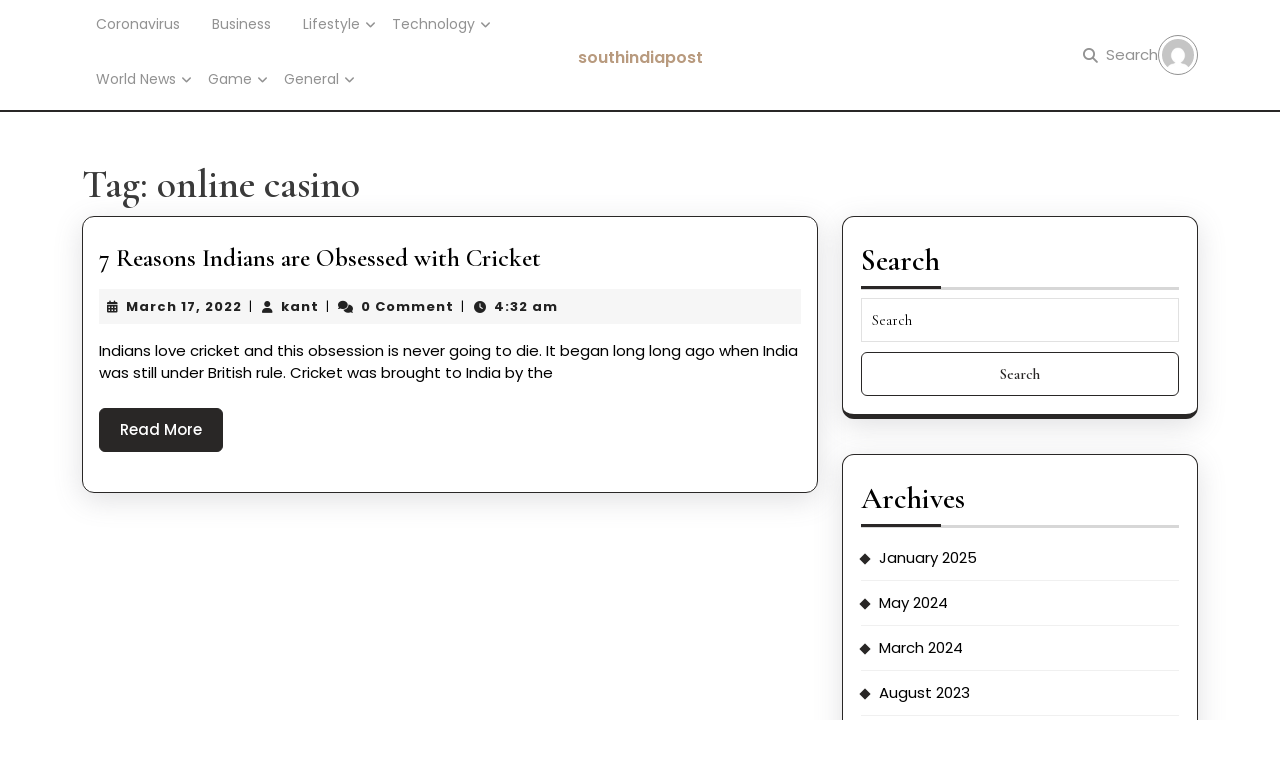

--- FILE ---
content_type: text/html; charset=UTF-8
request_url: https://southindiapost.com/tag/online-casino/
body_size: 18566
content:
<!DOCTYPE html>

<html lang="en-US">

	<head>
		<!-- Google Tag Manager -->
<script>(function(w,d,s,l,i){w[l]=w[l]||[];w[l].push({'gtm.start':
new Date().getTime(),event:'gtm.js'});var f=d.getElementsByTagName(s)[0],
j=d.createElement(s),dl=l!='dataLayer'?'&l='+l:'';j.async=true;j.src=
'https://www.googletagmanager.com/gtm.js?id='+i+dl;f.parentNode.insertBefore(j,f);
})(window,document,'script','dataLayer','GTM-W3ZHLXVS');</script>
<!-- End Google Tag Manager -->
	  	<meta charset="UTF-8">
	  	<meta name="viewport" content="width=device-width">
	  	<meta name='robots' content='index, follow, max-image-preview:large, max-snippet:-1, max-video-preview:-1' />
	<style>img:is([sizes="auto" i], [sizes^="auto," i]) { contain-intrinsic-size: 3000px 1500px }</style>
	
	<!-- This site is optimized with the Yoast SEO plugin v24.4 - https://yoast.com/wordpress/plugins/seo/ -->
	<title>online casino Archives - southindiapost</title>
	<link rel="canonical" href="https://southindiapost.com/tag/online-casino/" />
	<meta property="og:locale" content="en_US" />
	<meta property="og:type" content="article" />
	<meta property="og:title" content="online casino Archives - southindiapost" />
	<meta property="og:url" content="https://southindiapost.com/tag/online-casino/" />
	<meta property="og:site_name" content="southindiapost" />
	<meta name="twitter:card" content="summary_large_image" />
	<script type="application/ld+json" class="yoast-schema-graph">{"@context":"https://schema.org","@graph":[{"@type":"CollectionPage","@id":"https://southindiapost.com/tag/online-casino/","url":"https://southindiapost.com/tag/online-casino/","name":"online casino Archives - southindiapost","isPartOf":{"@id":"https://southindiapost.com/#website"},"primaryImageOfPage":{"@id":"https://southindiapost.com/tag/online-casino/#primaryimage"},"image":{"@id":"https://southindiapost.com/tag/online-casino/#primaryimage"},"thumbnailUrl":"","breadcrumb":{"@id":"https://southindiapost.com/tag/online-casino/#breadcrumb"},"inLanguage":"en-US"},{"@type":"ImageObject","inLanguage":"en-US","@id":"https://southindiapost.com/tag/online-casino/#primaryimage","url":"","contentUrl":""},{"@type":"BreadcrumbList","@id":"https://southindiapost.com/tag/online-casino/#breadcrumb","itemListElement":[{"@type":"ListItem","position":1,"name":"Home","item":"https://southindiapost.com/"},{"@type":"ListItem","position":2,"name":"online casino"}]},{"@type":"WebSite","@id":"https://southindiapost.com/#website","url":"https://southindiapost.com/","name":"southindiapost","description":"","potentialAction":[{"@type":"SearchAction","target":{"@type":"EntryPoint","urlTemplate":"https://southindiapost.com/?s={search_term_string}"},"query-input":{"@type":"PropertyValueSpecification","valueRequired":true,"valueName":"search_term_string"}}],"inLanguage":"en-US"}]}</script>
	<!-- / Yoast SEO plugin. -->


<link rel='dns-prefetch' href='//fonts.googleapis.com' />
<link rel="alternate" type="application/rss+xml" title="southindiapost &raquo; Feed" href="https://southindiapost.com/feed/" />
<link rel="alternate" type="application/rss+xml" title="southindiapost &raquo; Comments Feed" href="https://southindiapost.com/comments/feed/" />
<link rel="alternate" type="application/rss+xml" title="southindiapost &raquo; online casino Tag Feed" href="https://southindiapost.com/tag/online-casino/feed/" />
<script type="text/javascript">
/* <![CDATA[ */
window._wpemojiSettings = {"baseUrl":"https:\/\/s.w.org\/images\/core\/emoji\/15.0.3\/72x72\/","ext":".png","svgUrl":"https:\/\/s.w.org\/images\/core\/emoji\/15.0.3\/svg\/","svgExt":".svg","source":{"concatemoji":"https:\/\/southindiapost.com\/wp-includes\/js\/wp-emoji-release.min.js?ver=6.7.4"}};
/*! This file is auto-generated */
!function(i,n){var o,s,e;function c(e){try{var t={supportTests:e,timestamp:(new Date).valueOf()};sessionStorage.setItem(o,JSON.stringify(t))}catch(e){}}function p(e,t,n){e.clearRect(0,0,e.canvas.width,e.canvas.height),e.fillText(t,0,0);var t=new Uint32Array(e.getImageData(0,0,e.canvas.width,e.canvas.height).data),r=(e.clearRect(0,0,e.canvas.width,e.canvas.height),e.fillText(n,0,0),new Uint32Array(e.getImageData(0,0,e.canvas.width,e.canvas.height).data));return t.every(function(e,t){return e===r[t]})}function u(e,t,n){switch(t){case"flag":return n(e,"\ud83c\udff3\ufe0f\u200d\u26a7\ufe0f","\ud83c\udff3\ufe0f\u200b\u26a7\ufe0f")?!1:!n(e,"\ud83c\uddfa\ud83c\uddf3","\ud83c\uddfa\u200b\ud83c\uddf3")&&!n(e,"\ud83c\udff4\udb40\udc67\udb40\udc62\udb40\udc65\udb40\udc6e\udb40\udc67\udb40\udc7f","\ud83c\udff4\u200b\udb40\udc67\u200b\udb40\udc62\u200b\udb40\udc65\u200b\udb40\udc6e\u200b\udb40\udc67\u200b\udb40\udc7f");case"emoji":return!n(e,"\ud83d\udc26\u200d\u2b1b","\ud83d\udc26\u200b\u2b1b")}return!1}function f(e,t,n){var r="undefined"!=typeof WorkerGlobalScope&&self instanceof WorkerGlobalScope?new OffscreenCanvas(300,150):i.createElement("canvas"),a=r.getContext("2d",{willReadFrequently:!0}),o=(a.textBaseline="top",a.font="600 32px Arial",{});return e.forEach(function(e){o[e]=t(a,e,n)}),o}function t(e){var t=i.createElement("script");t.src=e,t.defer=!0,i.head.appendChild(t)}"undefined"!=typeof Promise&&(o="wpEmojiSettingsSupports",s=["flag","emoji"],n.supports={everything:!0,everythingExceptFlag:!0},e=new Promise(function(e){i.addEventListener("DOMContentLoaded",e,{once:!0})}),new Promise(function(t){var n=function(){try{var e=JSON.parse(sessionStorage.getItem(o));if("object"==typeof e&&"number"==typeof e.timestamp&&(new Date).valueOf()<e.timestamp+604800&&"object"==typeof e.supportTests)return e.supportTests}catch(e){}return null}();if(!n){if("undefined"!=typeof Worker&&"undefined"!=typeof OffscreenCanvas&&"undefined"!=typeof URL&&URL.createObjectURL&&"undefined"!=typeof Blob)try{var e="postMessage("+f.toString()+"("+[JSON.stringify(s),u.toString(),p.toString()].join(",")+"));",r=new Blob([e],{type:"text/javascript"}),a=new Worker(URL.createObjectURL(r),{name:"wpTestEmojiSupports"});return void(a.onmessage=function(e){c(n=e.data),a.terminate(),t(n)})}catch(e){}c(n=f(s,u,p))}t(n)}).then(function(e){for(var t in e)n.supports[t]=e[t],n.supports.everything=n.supports.everything&&n.supports[t],"flag"!==t&&(n.supports.everythingExceptFlag=n.supports.everythingExceptFlag&&n.supports[t]);n.supports.everythingExceptFlag=n.supports.everythingExceptFlag&&!n.supports.flag,n.DOMReady=!1,n.readyCallback=function(){n.DOMReady=!0}}).then(function(){return e}).then(function(){var e;n.supports.everything||(n.readyCallback(),(e=n.source||{}).concatemoji?t(e.concatemoji):e.wpemoji&&e.twemoji&&(t(e.twemoji),t(e.wpemoji)))}))}((window,document),window._wpemojiSettings);
/* ]]> */
</script>
<style id='wp-emoji-styles-inline-css' type='text/css'>

	img.wp-smiley, img.emoji {
		display: inline !important;
		border: none !important;
		box-shadow: none !important;
		height: 1em !important;
		width: 1em !important;
		margin: 0 0.07em !important;
		vertical-align: -0.1em !important;
		background: none !important;
		padding: 0 !important;
	}
</style>
<link rel='stylesheet' id='wp-block-library-css' href='https://southindiapost.com/wp-includes/css/dist/block-library/style.min.css?ver=6.7.4' type='text/css' media='all' />
<style id='wp-block-library-theme-inline-css' type='text/css'>
.wp-block-audio :where(figcaption){color:#555;font-size:13px;text-align:center}.is-dark-theme .wp-block-audio :where(figcaption){color:#ffffffa6}.wp-block-audio{margin:0 0 1em}.wp-block-code{border:1px solid #ccc;border-radius:4px;font-family:Menlo,Consolas,monaco,monospace;padding:.8em 1em}.wp-block-embed :where(figcaption){color:#555;font-size:13px;text-align:center}.is-dark-theme .wp-block-embed :where(figcaption){color:#ffffffa6}.wp-block-embed{margin:0 0 1em}.blocks-gallery-caption{color:#555;font-size:13px;text-align:center}.is-dark-theme .blocks-gallery-caption{color:#ffffffa6}:root :where(.wp-block-image figcaption){color:#555;font-size:13px;text-align:center}.is-dark-theme :root :where(.wp-block-image figcaption){color:#ffffffa6}.wp-block-image{margin:0 0 1em}.wp-block-pullquote{border-bottom:4px solid;border-top:4px solid;color:currentColor;margin-bottom:1.75em}.wp-block-pullquote cite,.wp-block-pullquote footer,.wp-block-pullquote__citation{color:currentColor;font-size:.8125em;font-style:normal;text-transform:uppercase}.wp-block-quote{border-left:.25em solid;margin:0 0 1.75em;padding-left:1em}.wp-block-quote cite,.wp-block-quote footer{color:currentColor;font-size:.8125em;font-style:normal;position:relative}.wp-block-quote:where(.has-text-align-right){border-left:none;border-right:.25em solid;padding-left:0;padding-right:1em}.wp-block-quote:where(.has-text-align-center){border:none;padding-left:0}.wp-block-quote.is-large,.wp-block-quote.is-style-large,.wp-block-quote:where(.is-style-plain){border:none}.wp-block-search .wp-block-search__label{font-weight:700}.wp-block-search__button{border:1px solid #ccc;padding:.375em .625em}:where(.wp-block-group.has-background){padding:1.25em 2.375em}.wp-block-separator.has-css-opacity{opacity:.4}.wp-block-separator{border:none;border-bottom:2px solid;margin-left:auto;margin-right:auto}.wp-block-separator.has-alpha-channel-opacity{opacity:1}.wp-block-separator:not(.is-style-wide):not(.is-style-dots){width:100px}.wp-block-separator.has-background:not(.is-style-dots){border-bottom:none;height:1px}.wp-block-separator.has-background:not(.is-style-wide):not(.is-style-dots){height:2px}.wp-block-table{margin:0 0 1em}.wp-block-table td,.wp-block-table th{word-break:normal}.wp-block-table :where(figcaption){color:#555;font-size:13px;text-align:center}.is-dark-theme .wp-block-table :where(figcaption){color:#ffffffa6}.wp-block-video :where(figcaption){color:#555;font-size:13px;text-align:center}.is-dark-theme .wp-block-video :where(figcaption){color:#ffffffa6}.wp-block-video{margin:0 0 1em}:root :where(.wp-block-template-part.has-background){margin-bottom:0;margin-top:0;padding:1.25em 2.375em}
</style>
<style id='classic-theme-styles-inline-css' type='text/css'>
/*! This file is auto-generated */
.wp-block-button__link{color:#fff;background-color:#32373c;border-radius:9999px;box-shadow:none;text-decoration:none;padding:calc(.667em + 2px) calc(1.333em + 2px);font-size:1.125em}.wp-block-file__button{background:#32373c;color:#fff;text-decoration:none}
</style>
<style id='global-styles-inline-css' type='text/css'>
:root{--wp--preset--aspect-ratio--square: 1;--wp--preset--aspect-ratio--4-3: 4/3;--wp--preset--aspect-ratio--3-4: 3/4;--wp--preset--aspect-ratio--3-2: 3/2;--wp--preset--aspect-ratio--2-3: 2/3;--wp--preset--aspect-ratio--16-9: 16/9;--wp--preset--aspect-ratio--9-16: 9/16;--wp--preset--color--black: #000000;--wp--preset--color--cyan-bluish-gray: #abb8c3;--wp--preset--color--white: #ffffff;--wp--preset--color--pale-pink: #f78da7;--wp--preset--color--vivid-red: #cf2e2e;--wp--preset--color--luminous-vivid-orange: #ff6900;--wp--preset--color--luminous-vivid-amber: #fcb900;--wp--preset--color--light-green-cyan: #7bdcb5;--wp--preset--color--vivid-green-cyan: #00d084;--wp--preset--color--pale-cyan-blue: #8ed1fc;--wp--preset--color--vivid-cyan-blue: #0693e3;--wp--preset--color--vivid-purple: #9b51e0;--wp--preset--gradient--vivid-cyan-blue-to-vivid-purple: linear-gradient(135deg,rgba(6,147,227,1) 0%,rgb(155,81,224) 100%);--wp--preset--gradient--light-green-cyan-to-vivid-green-cyan: linear-gradient(135deg,rgb(122,220,180) 0%,rgb(0,208,130) 100%);--wp--preset--gradient--luminous-vivid-amber-to-luminous-vivid-orange: linear-gradient(135deg,rgba(252,185,0,1) 0%,rgba(255,105,0,1) 100%);--wp--preset--gradient--luminous-vivid-orange-to-vivid-red: linear-gradient(135deg,rgba(255,105,0,1) 0%,rgb(207,46,46) 100%);--wp--preset--gradient--very-light-gray-to-cyan-bluish-gray: linear-gradient(135deg,rgb(238,238,238) 0%,rgb(169,184,195) 100%);--wp--preset--gradient--cool-to-warm-spectrum: linear-gradient(135deg,rgb(74,234,220) 0%,rgb(151,120,209) 20%,rgb(207,42,186) 40%,rgb(238,44,130) 60%,rgb(251,105,98) 80%,rgb(254,248,76) 100%);--wp--preset--gradient--blush-light-purple: linear-gradient(135deg,rgb(255,206,236) 0%,rgb(152,150,240) 100%);--wp--preset--gradient--blush-bordeaux: linear-gradient(135deg,rgb(254,205,165) 0%,rgb(254,45,45) 50%,rgb(107,0,62) 100%);--wp--preset--gradient--luminous-dusk: linear-gradient(135deg,rgb(255,203,112) 0%,rgb(199,81,192) 50%,rgb(65,88,208) 100%);--wp--preset--gradient--pale-ocean: linear-gradient(135deg,rgb(255,245,203) 0%,rgb(182,227,212) 50%,rgb(51,167,181) 100%);--wp--preset--gradient--electric-grass: linear-gradient(135deg,rgb(202,248,128) 0%,rgb(113,206,126) 100%);--wp--preset--gradient--midnight: linear-gradient(135deg,rgb(2,3,129) 0%,rgb(40,116,252) 100%);--wp--preset--font-size--small: 13px;--wp--preset--font-size--medium: 20px;--wp--preset--font-size--large: 36px;--wp--preset--font-size--x-large: 42px;--wp--preset--spacing--20: 0.44rem;--wp--preset--spacing--30: 0.67rem;--wp--preset--spacing--40: 1rem;--wp--preset--spacing--50: 1.5rem;--wp--preset--spacing--60: 2.25rem;--wp--preset--spacing--70: 3.38rem;--wp--preset--spacing--80: 5.06rem;--wp--preset--shadow--natural: 6px 6px 9px rgba(0, 0, 0, 0.2);--wp--preset--shadow--deep: 12px 12px 50px rgba(0, 0, 0, 0.4);--wp--preset--shadow--sharp: 6px 6px 0px rgba(0, 0, 0, 0.2);--wp--preset--shadow--outlined: 6px 6px 0px -3px rgba(255, 255, 255, 1), 6px 6px rgba(0, 0, 0, 1);--wp--preset--shadow--crisp: 6px 6px 0px rgba(0, 0, 0, 1);}:where(.is-layout-flex){gap: 0.5em;}:where(.is-layout-grid){gap: 0.5em;}body .is-layout-flex{display: flex;}.is-layout-flex{flex-wrap: wrap;align-items: center;}.is-layout-flex > :is(*, div){margin: 0;}body .is-layout-grid{display: grid;}.is-layout-grid > :is(*, div){margin: 0;}:where(.wp-block-columns.is-layout-flex){gap: 2em;}:where(.wp-block-columns.is-layout-grid){gap: 2em;}:where(.wp-block-post-template.is-layout-flex){gap: 1.25em;}:where(.wp-block-post-template.is-layout-grid){gap: 1.25em;}.has-black-color{color: var(--wp--preset--color--black) !important;}.has-cyan-bluish-gray-color{color: var(--wp--preset--color--cyan-bluish-gray) !important;}.has-white-color{color: var(--wp--preset--color--white) !important;}.has-pale-pink-color{color: var(--wp--preset--color--pale-pink) !important;}.has-vivid-red-color{color: var(--wp--preset--color--vivid-red) !important;}.has-luminous-vivid-orange-color{color: var(--wp--preset--color--luminous-vivid-orange) !important;}.has-luminous-vivid-amber-color{color: var(--wp--preset--color--luminous-vivid-amber) !important;}.has-light-green-cyan-color{color: var(--wp--preset--color--light-green-cyan) !important;}.has-vivid-green-cyan-color{color: var(--wp--preset--color--vivid-green-cyan) !important;}.has-pale-cyan-blue-color{color: var(--wp--preset--color--pale-cyan-blue) !important;}.has-vivid-cyan-blue-color{color: var(--wp--preset--color--vivid-cyan-blue) !important;}.has-vivid-purple-color{color: var(--wp--preset--color--vivid-purple) !important;}.has-black-background-color{background-color: var(--wp--preset--color--black) !important;}.has-cyan-bluish-gray-background-color{background-color: var(--wp--preset--color--cyan-bluish-gray) !important;}.has-white-background-color{background-color: var(--wp--preset--color--white) !important;}.has-pale-pink-background-color{background-color: var(--wp--preset--color--pale-pink) !important;}.has-vivid-red-background-color{background-color: var(--wp--preset--color--vivid-red) !important;}.has-luminous-vivid-orange-background-color{background-color: var(--wp--preset--color--luminous-vivid-orange) !important;}.has-luminous-vivid-amber-background-color{background-color: var(--wp--preset--color--luminous-vivid-amber) !important;}.has-light-green-cyan-background-color{background-color: var(--wp--preset--color--light-green-cyan) !important;}.has-vivid-green-cyan-background-color{background-color: var(--wp--preset--color--vivid-green-cyan) !important;}.has-pale-cyan-blue-background-color{background-color: var(--wp--preset--color--pale-cyan-blue) !important;}.has-vivid-cyan-blue-background-color{background-color: var(--wp--preset--color--vivid-cyan-blue) !important;}.has-vivid-purple-background-color{background-color: var(--wp--preset--color--vivid-purple) !important;}.has-black-border-color{border-color: var(--wp--preset--color--black) !important;}.has-cyan-bluish-gray-border-color{border-color: var(--wp--preset--color--cyan-bluish-gray) !important;}.has-white-border-color{border-color: var(--wp--preset--color--white) !important;}.has-pale-pink-border-color{border-color: var(--wp--preset--color--pale-pink) !important;}.has-vivid-red-border-color{border-color: var(--wp--preset--color--vivid-red) !important;}.has-luminous-vivid-orange-border-color{border-color: var(--wp--preset--color--luminous-vivid-orange) !important;}.has-luminous-vivid-amber-border-color{border-color: var(--wp--preset--color--luminous-vivid-amber) !important;}.has-light-green-cyan-border-color{border-color: var(--wp--preset--color--light-green-cyan) !important;}.has-vivid-green-cyan-border-color{border-color: var(--wp--preset--color--vivid-green-cyan) !important;}.has-pale-cyan-blue-border-color{border-color: var(--wp--preset--color--pale-cyan-blue) !important;}.has-vivid-cyan-blue-border-color{border-color: var(--wp--preset--color--vivid-cyan-blue) !important;}.has-vivid-purple-border-color{border-color: var(--wp--preset--color--vivid-purple) !important;}.has-vivid-cyan-blue-to-vivid-purple-gradient-background{background: var(--wp--preset--gradient--vivid-cyan-blue-to-vivid-purple) !important;}.has-light-green-cyan-to-vivid-green-cyan-gradient-background{background: var(--wp--preset--gradient--light-green-cyan-to-vivid-green-cyan) !important;}.has-luminous-vivid-amber-to-luminous-vivid-orange-gradient-background{background: var(--wp--preset--gradient--luminous-vivid-amber-to-luminous-vivid-orange) !important;}.has-luminous-vivid-orange-to-vivid-red-gradient-background{background: var(--wp--preset--gradient--luminous-vivid-orange-to-vivid-red) !important;}.has-very-light-gray-to-cyan-bluish-gray-gradient-background{background: var(--wp--preset--gradient--very-light-gray-to-cyan-bluish-gray) !important;}.has-cool-to-warm-spectrum-gradient-background{background: var(--wp--preset--gradient--cool-to-warm-spectrum) !important;}.has-blush-light-purple-gradient-background{background: var(--wp--preset--gradient--blush-light-purple) !important;}.has-blush-bordeaux-gradient-background{background: var(--wp--preset--gradient--blush-bordeaux) !important;}.has-luminous-dusk-gradient-background{background: var(--wp--preset--gradient--luminous-dusk) !important;}.has-pale-ocean-gradient-background{background: var(--wp--preset--gradient--pale-ocean) !important;}.has-electric-grass-gradient-background{background: var(--wp--preset--gradient--electric-grass) !important;}.has-midnight-gradient-background{background: var(--wp--preset--gradient--midnight) !important;}.has-small-font-size{font-size: var(--wp--preset--font-size--small) !important;}.has-medium-font-size{font-size: var(--wp--preset--font-size--medium) !important;}.has-large-font-size{font-size: var(--wp--preset--font-size--large) !important;}.has-x-large-font-size{font-size: var(--wp--preset--font-size--x-large) !important;}
:where(.wp-block-post-template.is-layout-flex){gap: 1.25em;}:where(.wp-block-post-template.is-layout-grid){gap: 1.25em;}
:where(.wp-block-columns.is-layout-flex){gap: 2em;}:where(.wp-block-columns.is-layout-grid){gap: 2em;}
:root :where(.wp-block-pullquote){font-size: 1.5em;line-height: 1.6;}
</style>
<link rel='stylesheet' id='vw-lifestyle-blog-font-css' href='//fonts.googleapis.com/css?family=ABeeZee%3Aital%400%3B1%7CAbril+Fatfac%7CAcme%7CAllura%7CAmatic+SC%3Awght%40400%3B700%7CAnton%7CArchitects+Daughter%7CArchivo%3Aital%2Cwght%400%2C100%3B0%2C200%3B0%2C300%3B0%2C400%3B0%2C500%3B0%2C600%3B0%2C700%3B0%2C800%3B0%2C900%3B1%2C100%3B1%2C200%3B1%2C300%3B1%2C400%3B1%2C500%3B1%2C600%3B1%2C700%3B1%2C800%3B1%2C900%7CArimo%3Aital%2Cwght%400%2C400%3B0%2C500%3B0%2C600%3B0%2C700%3B1%2C400%3B1%2C500%3B1%2C600%3B1%2C700%7CArsenal%3Aital%2Cwght%400%2C400%3B0%2C700%3B1%2C400%3B1%2C700%7CArvo%3Aital%2Cwght%400%2C400%3B0%2C700%3B1%2C400%3B1%2C700%7CAlegreya%3Aital%2Cwght%400%2C400%3B0%2C500%3B0%2C600%3B0%2C700%3B0%2C800%3B0%2C900%3B1%2C400%3B1%2C500%3B1%2C600%3B1%2C700%3B1%2C800%3B1%2C900%7CAsap%3Aital%2Cwght%400%2C100%3B0%2C200%3B0%2C300%3B0%2C400%3B0%2C500%3B0%2C600%3B0%2C700%3B0%2C800%3B0%2C900%3B1%2C100%3B1%2C200%3B1%2C300%3B1%2C400%3B1%2C500%3B1%2C600%3B1%2C700%3B1%2C800%3B1%2C900%7CAssistant%3Awght%40200%3B300%3B400%3B500%3B600%3B700%3B800%7CAlfa+Slab+One%7CAveria+Serif+Libre%3Aital%2Cwght%400%2C300%3B0%2C400%3B0%2C700%3B1%2C300%3B1%2C400%3B1%2C700%7CBebas+Neue%7CBangers%7CBoogaloo%7CBad+Script%7CBarlow%3Aital%2Cwght%400%2C100%3B0%2C200%3B0%2C300%3B0%2C400%3B0%2C500%3B0%2C600%3B0%2C700%3B0%2C800%3B0%2C900%3B1%2C100%3B1%2C200%3B1%2C300%3B1%2C400%3B1%2C500%3B1%2C600%3B1%2C700%3B1%2C800%3B1%2C900%7CBarlow+Condensed%3Aital%2Cwght%400%2C100%3B0%2C200%3B0%2C300%3B0%2C400%3B0%2C500%3B0%2C600%3B0%2C700%3B0%2C800%3B0%2C900%3B1%2C100%3B1%2C200%3B1%2C300%3B1%2C400%3B1%2C500%3B1%2C600%3B1%2C700%3B1%2C800%3B1%2C900%7CBerkshire+Swash%7CBitter%3Aital%2Cwght%400%2C100%3B0%2C200%3B0%2C300%3B0%2C400%3B0%2C500%3B0%2C600%3B0%2C700%3B0%2C800%3B0%2C900%3B1%2C100%3B1%2C200%3B1%2C300%3B1%2C400%3B1%2C500%3B1%2C600%3B1%2C700%3B1%2C800%3B1%2C900%7CBree+Serif%7CBenchNine%3Awght%40300%3B400%3B700%7CCabin%3Aital%2Cwght%400%2C400%3B0%2C500%3B0%2C600%3B0%2C700%3B1%2C400%3B1%2C500%3B1%2C600%3B1%2C700%7CCardo%3Aital%2Cwght%400%2C400%3B0%2C700%3B1%2C400%7CCourgette%7CCaveat%3Awght%40400%3B500%3B600%3B700%7CCaveat+Brush%7CCherry+Swash%3Awght%40400%3B700%7CCormorant+Garamond%3Aital%2Cwght%400%2C300%3B0%2C400%3B0%2C500%3B0%2C600%3B0%2C700%3B1%2C300%3B1%2C400%3B1%2C500%3B1%2C600%3B1%2C700%7CCrimson+Text%3Aital%2Cwght%400%2C400%3B0%2C600%3B0%2C700%3B1%2C400%3B1%2C600%3B1%2C700%7CCuprum%3Aital%2Cwght%400%2C400%3B0%2C500%3B0%2C600%3B0%2C700%3B1%2C400%3B1%2C500%3B1%2C600%3B1%2C700%7CCookie%7CComing+Soon%7CCharm%3Awght%40400%3B700%7CChewy%7CDays+One%7CDM+Serif+Display%3Aital%400%3B1%7CDosis%3Awght%40200%3B300%3B400%3B500%3B600%3B700%3B800%7CEB+Garamond%3Aital%2Cwght%400%2C400%3B0%2C500%3B0%2C600%3B0%2C700%3B0%2C800%3B1%2C400%3B1%2C500%3B1%2C600%3B1%2C700%3B1%2C800%7CEconomica%3Aital%2Cwght%400%2C400%3B0%2C700%3B1%2C400%3B1%2C700%7CEpilogue%3Aital%2Cwght%400%2C100%3B0%2C200%3B0%2C300%3B0%2C400%3B0%2C500%3B0%2C600%3B0%2C700%3B0%2C800%3B0%2C900%3B1%2C100%3B1%2C200%3B1%2C300%3B1%2C400%3B1%2C500%3B1%2C600%3B1%2C700%3B1%2C800%3B1%2C900%7CExo+2%3Aital%2Cwght%400%2C100%3B0%2C200%3B0%2C300%3B0%2C400%3B0%2C500%3B0%2C600%3B0%2C700%3B0%2C800%3B0%2C900%3B1%2C100%3B1%2C200%3B1%2C300%3B1%2C400%3B1%2C500%3B1%2C600%3B1%2C700%3B1%2C800%3B1%2C900%7CFamiljen+Grotesk%3Aital%2Cwght%400%2C400%3B0%2C500%3B0%2C600%3B0%2C700%3B1%2C400%3B1%2C500%3B1%2C600%3B1%2C700%7CFira+Sans%3Aital%2Cwght%400%2C100%3B0%2C200%3B0%2C300%3B0%2C400%3B0%2C500%3B0%2C600%3B0%2C700%3B0%2C800%3B0%2C900%3B1%2C100%3B1%2C200%3B1%2C300%3B1%2C400%3B1%2C500%3B1%2C600%3B1%2C700%3B1%2C800%3B1%2C900%7CFredoka+One%7CFjalla+One%7CFrancois+One%7CFrank+Ruhl+Libre%3Awght%40300%3B400%3B500%3B700%3B900%7CGabriela%7CGloria+Hallelujah%7CGreat+Vibes%7CHandlee%7CHammersmith+One%7CHeebo%3Awght%40100%3B200%3B300%3B400%3B500%3B600%3B700%3B800%3B900%7CHind%3Awght%40300%3B400%3B500%3B600%3B700%7CInconsolata%3Awght%40200%3B300%3B400%3B500%3B600%3B700%3B800%3B900%7CIndie+Flower%7CIM+Fell+English+SC%7CJulius+Sans+One%7CJomhuria%7CJosefin+Slab%3Aital%2Cwght%400%2C100%3B0%2C200%3B0%2C300%3B0%2C400%3B0%2C500%3B0%2C600%3B0%2C700%3B1%2C100%3B1%2C200%3B1%2C300%3B1%2C400%3B1%2C500%3B1%2C600%3B1%2C700%7CJosefin+Sans%3Aital%2Cwght%400%2C100%3B0%2C200%3B0%2C300%3B0%2C400%3B0%2C500%3B0%2C600%3B0%2C700%3B1%2C100%3B1%2C200%3B1%2C300%3B1%2C400%3B1%2C500%3B1%2C600%3B1%2C700%7CJost%3Aital%2Cwght%400%2C100%3B0%2C200%3B0%2C300%3B0%2C400%3B0%2C500%3B0%2C600%3B0%2C700%3B0%2C800%3B0%2C900%3B1%2C100%3B1%2C200%3B1%2C300%3B1%2C400%3B1%2C500%3B1%2C600%3B1%2C700%3B1%2C800%3B1%2C900%7CKaisei+HarunoUmi%3Awght%40400%3B500%3B700%7CKanit%3Aital%2Cwght%400%2C100%3B0%2C200%3B0%2C300%3B0%2C400%3B0%2C500%3B0%2C600%3B0%2C700%3B0%2C800%3B0%2C900%3B1%2C100%3B1%2C200%3B1%2C300%3B1%2C400%3B1%2C500%3B1%2C600%3B1%2C700%3B1%2C800%3B1%2C900%7CKaushan+Script%7CKrub%3Aital%2Cwght%400%2C200%3B0%2C300%3B0%2C400%3B0%2C500%3B0%2C600%3B0%2C700%3B1%2C200%3B1%2C300%3B1%2C400%3B1%2C500%3B1%2C600%3B1%2C700%7CLato%3Aital%2Cwght%400%2C100%3B0%2C300%3B0%2C400%3B0%2C700%3B0%2C900%3B1%2C100%3B1%2C300%3B1%2C400%3B1%2C700%3B1%2C900%7CLora%3Aital%2Cwght%400%2C400%3B0%2C500%3B0%2C600%3B0%2C700%3B1%2C400%3B1%2C500%3B1%2C600%3B1%2C700%7CLibre+Baskerville%3Aital%2Cwght%400%2C400%3B0%2C700%3B1%2C400%7CLobster%7CLobster+Two%3Aital%2Cwght%400%2C400%3B0%2C700%3B1%2C400%3B1%2C700%7CMerriweather%3Aital%2Cwght%400%2C300%3B0%2C400%3B0%2C700%3B0%2C900%3B1%2C300%3B1%2C400%3B1%2C700%3B1%2C900%7CMonda%3Awght%40400%3B700%7CMontserrat%3Aital%2Cwght%400%2C100%3B0%2C200%3B0%2C300%3B0%2C400%3B0%2C500%3B0%2C600%3B0%2C700%3B0%2C800%3B0%2C900%3B1%2C100%3B1%2C200%3B1%2C300%3B1%2C400%3B1%2C500%3B1%2C600%3B1%2C700%3B1%2C800%3B1%2C900%7CMulish%3Aital%2Cwght%400%2C200..1000%3B1%2C200..1000%7CMarck+Script%7CMarcellus%7CMerienda+One%7CMonda%3Awght%40400%3B700%7CNoto+Serif%3Aital%2Cwght%400%2C400%3B0%2C700%3B1%2C400%3B1%2C700%7CNunito+Sans%3Aital%2Cwght%400%2C200%3B0%2C300%3B0%2C400%3B0%2C600%3B0%2C700%3B0%2C800%3B0%2C900%3B1%2C200%3B1%2C300%3B1%2C400%3B1%2C600%3B1%2C700%3B1%2C800%3B1%2C900%7COpen+Sans%3Aital%2Cwght%400%2C300%3B0%2C400%3B0%2C500%3B0%2C600%3B0%2C700%3B0%2C800%3B1%2C300%3B1%2C400%3B1%2C500%3B1%2C600%3B1%2C700%3B1%2C800%7COverpass%3Aital%2Cwght%400%2C100%3B0%2C200%3B0%2C300%3B0%2C400%3B0%2C500%3B0%2C600%3B0%2C700%3B0%2C800%3B0%2C900%3B1%2C100%3B1%2C200%3B1%2C300%3B1%2C400%3B1%2C500%3B1%2C600%3B1%2C700%3B1%2C800%3B1%2C900%7COverpass+Mono%3Awght%40300%3B400%3B500%3B600%3B700%7COxygen%3Awght%40300%3B400%3B700%7COswald%3Awght%40200%3B300%3B400%3B500%3B600%3B700%7COrbitron%3Awght%40400%3B500%3B600%3B700%3B800%3B900%7CPatua+One%7CPacifico%7CPadauk%3Awght%40400%3B700%7CPlayball%7CPlayfair+Display%3Aital%2Cwght%400%2C400%3B0%2C500%3B0%2C600%3B0%2C700%3B0%2C800%3B0%2C900%3B1%2C400%3B1%2C500%3B1%2C600%3B1%2C700%3B1%2C800%3B1%2C900%7CPrompt%3Aital%2Cwght%400%2C100%3B0%2C200%3B0%2C300%3B0%2C400%3B0%2C500%3B0%2C600%3B0%2C700%3B0%2C800%3B0%2C900%3B1%2C100%3B1%2C200%3B1%2C300%3B1%2C400%3B1%2C500%3B1%2C600%3B1%2C700%3B1%2C800%3B1%2C900%7CPT+Sans%3Aital%2Cwght%400%2C400%3B0%2C700%3B1%2C400%3B1%2C700%7CPT+Serif%3Aital%2Cwght%400%2C400%3B0%2C700%3B1%2C400%3B1%2C700%7CPhilosopher%3Aital%2Cwght%400%2C400%3B0%2C700%3B1%2C400%3B1%2C700%7CPermanent+Marker%7CPoiret+One%7CPoppins%3Aital%2Cwght%400%2C100%3B0%2C200%3B0%2C300%3B0%2C400%3B0%2C500%3B0%2C600%3B0%2C700%3B0%2C800%3B0%2C900%3B1%2C100%3B1%2C200%3B1%2C300%3B1%2C400%3B1%2C500%3B1%2C600%3B1%2C700%3B1%2C800%3B1%2C900%7CPrata%7CQuicksand%3Awght%40300%3B400%3B500%3B600%3B700%7CQuattrocento+Sans%3Aital%2Cwght%400%2C400%3B0%2C700%3B1%2C400%3B1%2C700%7CRaleway%3Aital%2Cwght%400%2C100%3B0%2C200%3B0%2C300%3B0%2C400%3B0%2C500%3B0%2C600%3B0%2C700%3B0%2C800%3B0%2C900%3B1%2C100%3B1%2C200%3B1%2C300%3B1%2C400%3B1%2C500%3B1%2C600%3B1%2C700%3B1%2C800%3B1%2C900%7CRubik%3Aital%2Cwght%400%2C300%3B0%2C400%3B0%2C500%3B0%2C600%3B0%2C700%3B0%2C800%3B0%2C900%3B1%2C300%3B1%2C400%3B1%2C500%3B1%2C600%3B1%2C700%3B1%2C800%3B1%2C900%7CRoboto+Condensed%3Aital%2Cwght%400%2C300%3B0%2C400%3B0%2C700%3B1%2C300%3B1%2C400%3B1%2C700%7CRokkitt%3Awght%40100%3B200%3B300%3B400%3B500%3B600%3B700%3B800%3B900%7CRopa+Sans%3Aital%400%3B1%7CRusso+One%7CRighteous%7CSaira%3Aital%2Cwght%400%2C100%3B0%2C200%3B0%2C300%3B0%2C400%3B0%2C500%3B0%2C600%3B0%2C700%3B0%2C800%3B0%2C900%3B1%2C100%3B1%2C200%3B1%2C300%3B1%2C400%3B1%2C500%3B1%2C600%3B1%2C700%3B1%2C800%3B1%2C900%7CSatisfy%7CSen%3Awght%40400%3B700%3B800%7CSlabo+13px%7CSlabo+27px%7CSource+Sans+Pro%3Aital%2Cwght%400%2C200%3B0%2C300%3B0%2C400%3B0%2C600%3B0%2C700%3B0%2C900%3B1%2C200%3B1%2C300%3B1%2C400%3B1%2C600%3B1%2C700%3B1%2C900%7CShadows+Into+Light+Two%7CShadows+Into+Light%7CSacramento%7CSail%7CShrikhand%7CLeague+Spartan%3Awght%40100%3B200%3B300%3B400%3B500%3B600%3B700%3B800%3B900%7CStaatliches%7CStylish%7CTangerine%3Awght%40400%3B700%7CTitillium+Web%3Aital%2Cwght%400%2C200%3B0%2C300%3B0%2C400%3B0%2C600%3B0%2C700%3B0%2C900%3B1%2C200%3B1%2C300%3B1%2C400%3B1%2C600%3B1%2C700%7CTrirong%3Aital%2Cwght%400%2C100%3B0%2C200%3B0%2C300%3B0%2C400%3B0%2C500%3B0%2C600%3B0%2C700%3B0%2C800%3B0%2C900%3B1%2C100%3B1%2C200%3B1%2C300%3B1%2C400%3B1%2C500%3B1%2C600%3B1%2C700%3B1%2C800%3B1%2C900%7CUbuntu%3Aital%2Cwght%400%2C300%3B0%2C400%3B0%2C500%3B0%2C700%3B1%2C300%3B1%2C400%3B1%2C500%3B1%2C700%7CUnica+One%7CVT323%7CVarela+Round%7CVampiro+One%7CVollkorn%3Aital%2Cwght%400%2C400%3B0%2C500%3B0%2C600%3B0%2C700%3B0%2C800%3B0%2C900%3B1%2C400%3B1%2C500%3B1%2C600%3B1%2C700%3B1%2C800%3B1%2C900%7CVolkhov%3Aital%2Cwght%400%2C400%3B0%2C700%3B1%2C400%3B1%2C700%7CWork+Sans%3Aital%2Cwght%400%2C100%3B0%2C200%3B0%2C300%3B0%2C400%3B0%2C500%3B0%2C600%3B0%2C700%3B0%2C800%3B0%2C900%3B1%2C100%3B1%2C200%3B1%2C300%3B1%2C400%3B1%2C500%3B1%2C600%3B1%2C700%3B1%2C800%3B1%2C900%7CYanone+Kaffeesatz%3Awght%40200%3B300%3B400%3B500%3B600%3B700%7CYeseva+One%7CZCOOL+XiaoWei%7CLeague+Spartan%3Awght%40100%3B200%3B300%3B400%3B500%3B600%3B700%3B800%3B900%7COutfit%3Awght%40100..900%7CUrbanist%3Aital%2Cwght%400%2C100..900%3B1%2C100..900%7CManrope%3Awght%40200..800%7CFredoka%3Awght%40300%3B400%3B500%3B600%3B700%7CSen%3Awght%40400..800%7CInter+Tight%3Aital%2Cwght%400%2C100..900%3B1%2C100..900%7CKaushan+Script%7CFigtree%3Aital%2Cwght%400%2C300..900%3B1%2C300..900%7CKalam%3Awght%40300%3B400%3B700&#038;ver=6.7.4' type='text/css' media='all' />
<link rel='stylesheet' id='bootstrap-style-css' href='https://southindiapost.com/wp-content/themes/vw-lifestyle-blog/assets/css/bootstrap.css?ver=6.7.4' type='text/css' media='all' />
<link rel='stylesheet' id='vw-lifestyle-blog-block-style-css' href='https://southindiapost.com/wp-content/themes/vw-lifestyle-blog/assets/css/blocks.css?ver=6.7.4' type='text/css' media='all' />
<link rel='stylesheet' id='animate-style-css' href='https://southindiapost.com/wp-content/themes/vw-lifestyle-blog/assets/css/animate.css?ver=6.7.4' type='text/css' media='all' />
<link rel='stylesheet' id='vw-lifestyle-blog-basic-style-css' href='https://southindiapost.com/wp-content/themes/vw-lifestyle-blog/style.css?ver=6.7.4' type='text/css' media='all' />
<style id='vw-lifestyle-blog-basic-style-inline-css' type='text/css'>
body{max-width: 100%;}#banner{display:none;} @media screen and (max-width:575px) {#banner{display:none;} }@media screen and (max-width:575px){.page-template-custom-home-page.admin-bar .homepageheader{margin-top: 45px;} }@media screen and (max-width:575px){
			#preloader{display:none !important;} }@media screen and (max-width:575px) {#sidebar{display:block;} }@media screen and (max-width:575px) {.scrollup i{visibility:visible !important;} }#slider{background-color: 1;}#footer{background-attachment: scroll !important; background-position: center !important;}#footer{background-position: center center!important;}#footer h3, #footer .wp-block-search .wp-block-search__label{text-align: left;}#footer .widget{text-align: left;}.page-template-custom-home-page .home-page-header, .home-page-header{background-position: center top!important;}.post-main-box, .post-main-box h2, .post-info, .new-text p, .content-bttn, #our-services p{text-align:Left;}.post-info hr{margin-bottom:10px;}.post-main-box h2{margin-top:10px;}.service-text .more-btn{display:inline-block;}.post-main-box .more-btn{letter-spacing: 14;}.post-main-box .more-btn a{font-size: 14;}.post-main-box .more-btn a{text-transform:Capitalize;}.woocommerce ul.products li.product .onsale{left: auto!important; right: 14px !important;}.main-navigation ul a{font-weight: 600;}.main-navigation ul a{}#footer{}#footer h3, a.rsswidget.rss-widget-title{letter-spacing: 1px;}#footer h3, a.rsswidget.rss-widget-title{font-size: 30px;}#footer h3{text-transform:Capitalize;}#footer h3, a.rsswidget.rss-widget-title{font-weight: 500;}@media screen and (min-width:768px) {.bradcrumbs{text-align:start;}}
</style>
<link rel='stylesheet' id='font-awesome-css-css' href='https://southindiapost.com/wp-content/themes/vw-lifestyle-blog/assets/css/fontawesome-all.css?ver=6.7.4' type='text/css' media='all' />
<link rel='stylesheet' id='dashicons-css' href='https://southindiapost.com/wp-includes/css/dashicons.min.css?ver=6.7.4' type='text/css' media='all' />
<script type="text/javascript" src="https://southindiapost.com/wp-includes/js/jquery/jquery.min.js?ver=3.7.1" id="jquery-core-js"></script>
<script type="text/javascript" src="https://southindiapost.com/wp-includes/js/jquery/jquery-migrate.min.js?ver=3.4.1" id="jquery-migrate-js"></script>
<link rel="https://api.w.org/" href="https://southindiapost.com/wp-json/" /><link rel="alternate" title="JSON" type="application/json" href="https://southindiapost.com/wp-json/wp/v2/tags/328" /><link rel="EditURI" type="application/rsd+xml" title="RSD" href="https://southindiapost.com/xmlrpc.php?rsd" />
<meta name="generator" content="WordPress 6.7.4" />
<meta name="redi-version" content="1.2.7" /><link rel="icon" href="https://southindiapost.com/wp-content/uploads/2025/02/stripe-extension-150x150.png" sizes="32x32" />
<link rel="icon" href="https://southindiapost.com/wp-content/uploads/2025/02/stripe-extension.png" sizes="192x192" />
<link rel="apple-touch-icon" href="https://southindiapost.com/wp-content/uploads/2025/02/stripe-extension.png" />
<meta name="msapplication-TileImage" content="https://southindiapost.com/wp-content/uploads/2025/02/stripe-extension.png" />
	</head>

	<body class="archive tag tag-online-casino tag-328 wp-embed-responsive">
		<!-- Google Tag Manager (noscript) -->
<noscript><iframe src="https://www.googletagmanager.com/ns.html?id=GTM-W3ZHLXVS"
height="0" width="0" style="display:none;visibility:hidden"></iframe></noscript>
<!-- End Google Tag Manager (noscript) -->
	
	<header role="banner">
		<a class="screen-reader-text skip-link" href="#maincontent" >Skip to content<span class="screen-reader-text">Skip to content</span></a>
		<div class="home-page-header">
			
<div class="main-header close-sticky ">
  <div class="main-topbar">
        <div class="menu-sec">
      <div class="container">
        <div class="row">
          <div class="col-xxl-5 col-xl-5 col-lg-5 col-md-1 col-sm-4 col-4 align-self-center header-sec-top">
            
<div class="navigation_header">
  <div class="toggle-nav mobile-menu">
    <button onclick="vw_lifestyle_blog_menu_open_nav()"><i class="fa-solid fa-bars"></i></button>
  </div>
  <div id="mySidenav" class="nav sidenav">
    <nav id="site-navigation" class="main-navigation navbar navbar-expand-xl" aria-label="Top Menu">
      <div class="menu-menu-1-container"><ul id="menu-menu-1" class="menu"><li id="menu-item-1391" class="menu-item menu-item-type-taxonomy menu-item-object-category menu-item-1391"><a href="https://southindiapost.com/category/coronavirus/">Coronavirus</a></li>
<li id="menu-item-1389" class="menu-item menu-item-type-taxonomy menu-item-object-category menu-item-1389"><a href="https://southindiapost.com/category/business/">Business</a></li>
<li id="menu-item-1403" class="menu-item menu-item-type-taxonomy menu-item-object-category menu-item-has-children menu-item-1403"><a href="https://southindiapost.com/category/lifestyle/">Lifestyle</a>
<ul class="sub-menu">
	<li id="menu-item-1388" class="menu-item menu-item-type-taxonomy menu-item-object-category menu-item-1388"><a href="https://southindiapost.com/category/beauty/">Beauty</a></li>
	<li id="menu-item-1396" class="menu-item menu-item-type-taxonomy menu-item-object-category menu-item-1396"><a href="https://southindiapost.com/category/fashion/">Fashion</a></li>
</ul>
</li>
<li id="menu-item-1410" class="menu-item menu-item-type-taxonomy menu-item-object-category menu-item-has-children menu-item-1410"><a href="https://southindiapost.com/category/technology-news/">Technology</a>
<ul class="sub-menu">
	<li id="menu-item-1392" class="menu-item menu-item-type-taxonomy menu-item-object-category menu-item-1392"><a href="https://southindiapost.com/category/digital-marketing/">Digital Marketing</a></li>
	<li id="menu-item-1408" class="menu-item menu-item-type-taxonomy menu-item-object-category menu-item-1408"><a href="https://southindiapost.com/category/software-news/">Software</a></li>
</ul>
</li>
<li id="menu-item-1413" class="menu-item menu-item-type-taxonomy menu-item-object-category menu-item-has-children menu-item-1413"><a href="https://southindiapost.com/category/world-news/">World News</a>
<ul class="sub-menu">
	<li id="menu-item-1395" class="menu-item menu-item-type-taxonomy menu-item-object-category menu-item-1395"><a href="https://southindiapost.com/category/europe-news/">Europe News</a></li>
	<li id="menu-item-1386" class="menu-item menu-item-type-taxonomy menu-item-object-category menu-item-has-children menu-item-1386"><a href="https://southindiapost.com/category/asia-news/">Asia News</a>
	<ul class="sub-menu">
		<li id="menu-item-1402" class="menu-item menu-item-type-taxonomy menu-item-object-category menu-item-has-children menu-item-1402"><a href="https://southindiapost.com/category/indian-news/">Indian News</a>
		<ul class="sub-menu">
			<li id="menu-item-1406" class="menu-item menu-item-type-taxonomy menu-item-object-category menu-item-1406"><a href="https://southindiapost.com/category/politics-news/">Politics News</a></li>
			<li id="menu-item-1404" class="menu-item menu-item-type-taxonomy menu-item-object-category menu-item-1404"><a href="https://southindiapost.com/category/modi-news/">Modi News</a></li>
		</ul>
</li>
	</ul>
</li>
</ul>
</li>
<li id="menu-item-1398" class="menu-item menu-item-type-taxonomy menu-item-object-category menu-item-has-children menu-item-1398"><a href="https://southindiapost.com/category/game/">Game</a>
<ul class="sub-menu">
	<li id="menu-item-1409" class="menu-item menu-item-type-taxonomy menu-item-object-category menu-item-1409"><a href="https://southindiapost.com/category/sports-news/">Sports</a></li>
</ul>
</li>
<li id="menu-item-1399" class="menu-item menu-item-type-taxonomy menu-item-object-category menu-item-has-children menu-item-1399"><a href="https://southindiapost.com/category/general/">General</a>
<ul class="sub-menu">
	<li id="menu-item-1393" class="menu-item menu-item-type-taxonomy menu-item-object-category menu-item-has-children menu-item-1393"><a href="https://southindiapost.com/category/education/">Education</a>
	<ul class="sub-menu">
		<li id="menu-item-1390" class="menu-item menu-item-type-taxonomy menu-item-object-category menu-item-1390"><a href="https://southindiapost.com/category/career/">Career</a></li>
	</ul>
</li>
	<li id="menu-item-1394" class="menu-item menu-item-type-taxonomy menu-item-object-category menu-item-1394"><a href="https://southindiapost.com/category/entertainment/">Entertainment</a></li>
	<li id="menu-item-1387" class="menu-item menu-item-type-taxonomy menu-item-object-category menu-item-1387"><a href="https://southindiapost.com/category/automobile/">Automobile</a></li>
	<li id="menu-item-1400" class="menu-item menu-item-type-taxonomy menu-item-object-category menu-item-1400"><a href="https://southindiapost.com/category/health-news/">Health</a></li>
	<li id="menu-item-1411" class="menu-item menu-item-type-taxonomy menu-item-object-category menu-item-1411"><a href="https://southindiapost.com/category/travel-news/">Travel</a></li>
	<li id="menu-item-1401" class="menu-item menu-item-type-taxonomy menu-item-object-category menu-item-1401"><a href="https://southindiapost.com/category/home-improvement/">Home Improvement</a></li>
	<li id="menu-item-1407" class="menu-item menu-item-type-taxonomy menu-item-object-category menu-item-1407"><a href="https://southindiapost.com/category/sex/">Sex</a></li>
</ul>
</li>
</ul></div>    </nav>
    <a href="javascript:void(0)" class="closebtn mobile-menu" onclick="vw_lifestyle_blog_menu_close_nav()"><i class="fas fa-times"></i></a>
  </div>
</div>          </div>
          <div class="col-xxl-2 col-xl-2 col-lg-2 col-md-3 col-sm-8 col-8 align-self-center">
            <div class="logo pb-0 pb-md-0">
                                                                                                        <p class="site-title mb-0 text-center"><a href="https://southindiapost.com/" rel="home">southindiapost</a></p>
                                                                                  </div>
          </div>
          <div class="col-xxl-5 col-xl-5 col-lg-5 col-md-8 col-sm-12 col-12 align-items-center d-flex top-btn gap-4">
                                      <div class="search-box">
                <span><a href="#"><i class='fas fa-search me-2'></i>Search</a></span>
              </div>
              <div class="serach_outer">
                <div class="closepop"><a href="#maincontent"><i class="fa fa-window-close"></i></a></div>
                <div class="serach_inner">
                  
<form method="get" class="search-form" action="https://southindiapost.com/">
	<label>
		<input type="search" class="search-field" placeholder="Search" value="" name="s">
		<span class="screen-reader-text">Search for:</span>
		<input type="submit" class="search-submit" value="Search">
	</label>
</form>                </div>
              </div>
                        <div class="top-author">
              <div class="top-img">
                <img alt='' src='https://secure.gravatar.com/avatar/?s=96&#038;d=mm&#038;r=g' srcset='https://secure.gravatar.com/avatar/?s=192&#038;d=mm&#038;r=g 2x' class='avatar avatar-96 photo avatar-default' height='96' width='96' decoding='async'/>              </div>
            </div>
          </div>
        </div>
      </div>
    </div>
  </div>
</div>		</div>
	</header>

	
<div class="container">
  <main id="maincontent" class="middle-align pt-5" role="main">
    <header>
      <h1 class="page-title mb-2 p-0">Tag: <span>online casino</span></h1>    </header>
          <div class="row">
        <div id="our-services" class="services col-lg-8 col-md-8">
          

<div id="post-865" class="inner-service post-865 post type-post status-publish format-standard has-post-thumbnail hentry category-game category-sports-news tag-cricket tag-online-casino">
  <div class="post-main-box p-3 mb-5 wow zoomInUp delay-1000" data-wow-duration="2s">
          <div class="service-text">
                  <div class="box-image">
                      </div>
                <h2 class="section-title"><a href="https://southindiapost.com/7-reasons-indians-are-obsessed-with-cricket/" title="7 Reasons Indians are Obsessed with Cricket">7 Reasons Indians are Obsessed with Cricket<span class="screen-reader-text">7 Reasons Indians are Obsessed with Cricket</span></a></h2>
                   <div class="post-info p-2 my-3">
                              <i class="fas fa-calendar-alt me-2"></i><span class="entry-date"><a href="https://southindiapost.com/2022/03/17/">March 17, 2022<span class="screen-reader-text">March 17, 2022</span></a></span><span>|</span>
              
                              <i class="fas fa-user me-2"></i><span class="entry-author"><a href="https://southindiapost.com/author/kant/">kant<span class="screen-reader-text">kant</span></a></span><span>|</span>
              
                              <i class="fa fa-comments me-2" aria-hidden="true"></i><span class="entry-comments">0 Comment</span><span>|</span>
              
                              <i class="fas fa-clock me-2"></i><span class="entry-time">4:32 am</span>
                                        </div>
                  <div class="entry-content">
          <p class="mb-0">
                                          Indians love cricket and this obsession is never going to die. It began long long ago when India was still under British rule. Cricket was brought to India by the                                    </p>
        </div>
                  <div class="more-btn mt-4 mb-4">
            <a class="p-3" href="https://southindiapost.com/7-reasons-indians-are-obsessed-with-cricket/">Read More<span class="screen-reader-text">Read More</span><span class="top-icon"></span></a>
          </div>
              </div>
      </div>
</div>                      <div class="navigation">
                            <div class="clearfix"></div>
            </div>
                  </div>
        <div class="col-lg-4 col-md-4" id="sidebar">
<div id="sidebar" >    
            <aside id="search" class="widget" role="complementary" aria-label="firstsidebar">
            <h3 class="widget-title">Search</h3>
            
<form method="get" class="search-form" action="https://southindiapost.com/">
	<label>
		<input type="search" class="search-field" placeholder="Search" value="" name="s">
		<span class="screen-reader-text">Search for:</span>
		<input type="submit" class="search-submit" value="Search">
	</label>
</form>        </aside>
        <aside id="archives" class="widget" role="complementary" aria-label="secondsidebar">
            <h3 class="widget-title">Archives</h3>
            <ul>
                	<li><a href='https://southindiapost.com/2025/01/'>January 2025</a></li>
	<li><a href='https://southindiapost.com/2024/05/'>May 2024</a></li>
	<li><a href='https://southindiapost.com/2024/03/'>March 2024</a></li>
	<li><a href='https://southindiapost.com/2023/08/'>August 2023</a></li>
	<li><a href='https://southindiapost.com/2022/11/'>November 2022</a></li>
	<li><a href='https://southindiapost.com/2022/10/'>October 2022</a></li>
	<li><a href='https://southindiapost.com/2022/09/'>September 2022</a></li>
	<li><a href='https://southindiapost.com/2022/08/'>August 2022</a></li>
	<li><a href='https://southindiapost.com/2022/07/'>July 2022</a></li>
	<li><a href='https://southindiapost.com/2022/06/'>June 2022</a></li>
	<li><a href='https://southindiapost.com/2022/05/'>May 2022</a></li>
	<li><a href='https://southindiapost.com/2022/04/'>April 2022</a></li>
	<li><a href='https://southindiapost.com/2022/03/'>March 2022</a></li>
	<li><a href='https://southindiapost.com/2022/02/'>February 2022</a></li>
	<li><a href='https://southindiapost.com/2022/01/'>January 2022</a></li>
	<li><a href='https://southindiapost.com/2021/11/'>November 2021</a></li>
	<li><a href='https://southindiapost.com/2021/10/'>October 2021</a></li>
	<li><a href='https://southindiapost.com/2021/09/'>September 2021</a></li>
	<li><a href='https://southindiapost.com/2021/07/'>July 2021</a></li>
	<li><a href='https://southindiapost.com/2021/06/'>June 2021</a></li>
	<li><a href='https://southindiapost.com/2021/05/'>May 2021</a></li>
	<li><a href='https://southindiapost.com/2021/04/'>April 2021</a></li>
	<li><a href='https://southindiapost.com/2021/03/'>March 2021</a></li>
	<li><a href='https://southindiapost.com/2021/02/'>February 2021</a></li>
	<li><a href='https://southindiapost.com/2021/01/'>January 2021</a></li>
	<li><a href='https://southindiapost.com/2020/12/'>December 2020</a></li>
	<li><a href='https://southindiapost.com/2020/11/'>November 2020</a></li>
	<li><a href='https://southindiapost.com/2020/10/'>October 2020</a></li>
	<li><a href='https://southindiapost.com/2020/09/'>September 2020</a></li>
	<li><a href='https://southindiapost.com/2020/08/'>August 2020</a></li>
            </ul>
        </aside>
        <aside id="meta" class="widget" role="complementary" aria-label="thirdsidebar">
            <h3 class="widget-title">Meta</h3>
            <ul>
                                <li><a rel="nofollow" href="https://southindiapost.com/wp-login.php">Log in</a></li>
                            </ul>
        </aside>
        <aside id="categories" class="widget" role="complementary" aria-label="forthsidebar"> 
            <h3 class="widget-title">Categories</h3>          
            <ul>
                	<li class="cat-item cat-item-35"><a href="https://southindiapost.com/category/asia-news/">Asia News</a>
</li>
	<li class="cat-item cat-item-190"><a href="https://southindiapost.com/category/automobile/">Automobile</a>
</li>
	<li class="cat-item cat-item-306"><a href="https://southindiapost.com/category/beauty/">Beauty</a>
</li>
	<li class="cat-item cat-item-37"><a href="https://southindiapost.com/category/business/">Business</a>
</li>
	<li class="cat-item cat-item-2"><a href="https://southindiapost.com/category/career/">Career</a>
</li>
	<li class="cat-item cat-item-4"><a href="https://southindiapost.com/category/coronavirus/">Coronavirus</a>
</li>
	<li class="cat-item cat-item-12"><a href="https://southindiapost.com/category/digital-marketing/">Digital Marketing</a>
</li>
	<li class="cat-item cat-item-17"><a href="https://southindiapost.com/category/education/">Education</a>
</li>
	<li class="cat-item cat-item-50"><a href="https://southindiapost.com/category/entertainment/">Entertainment</a>
</li>
	<li class="cat-item cat-item-27"><a href="https://southindiapost.com/category/europe-news/">Europe News</a>
</li>
	<li class="cat-item cat-item-251"><a href="https://southindiapost.com/category/fashion/">Fashion</a>
</li>
	<li class="cat-item cat-item-3"><a href="https://southindiapost.com/category/featured/">Featured</a>
</li>
	<li class="cat-item cat-item-145"><a href="https://southindiapost.com/category/game/">Game</a>
</li>
	<li class="cat-item cat-item-5"><a href="https://southindiapost.com/category/general/">General</a>
</li>
	<li class="cat-item cat-item-240"><a href="https://southindiapost.com/category/health-news/">Health</a>
</li>
	<li class="cat-item cat-item-45"><a href="https://southindiapost.com/category/home-improvement/">Home Improvement</a>
</li>
	<li class="cat-item cat-item-25"><a href="https://southindiapost.com/category/indian-news/">Indian News</a>
</li>
	<li class="cat-item cat-item-86"><a href="https://southindiapost.com/category/lifestyle/">Lifestyle</a>
</li>
	<li class="cat-item cat-item-29"><a href="https://southindiapost.com/category/modi-news/">Modi News</a>
</li>
	<li class="cat-item cat-item-82"><a href="https://southindiapost.com/category/politics/">Politics</a>
</li>
	<li class="cat-item cat-item-19"><a href="https://southindiapost.com/category/politics-news/">Politics News</a>
</li>
	<li class="cat-item cat-item-185"><a href="https://southindiapost.com/category/sex/">Sex</a>
</li>
	<li class="cat-item cat-item-195"><a href="https://southindiapost.com/category/software-news/">Software</a>
</li>
	<li class="cat-item cat-item-6"><a href="https://southindiapost.com/category/sports-news/">Sports</a>
</li>
	<li class="cat-item cat-item-11"><a href="https://southindiapost.com/category/technology-news/">Technology</a>
</li>
	<li class="cat-item cat-item-81"><a href="https://southindiapost.com/category/travel-news/">Travel</a>
</li>
	<li class="cat-item cat-item-197"><a href="https://southindiapost.com/category/world-news/">World News</a>
</li>
            </ul>
        </aside>
        <aside id="categories-dropdown" class="widget" role="complementary" aria-label="fifthsidebar">
            <h3 class="widget-title">Dropdown Categories</h3>
            <ul>
                <select  name='cat' id='cat' class='postform'>
	<option class="level-0" value="2">Career</option>
	<option class="level-0" value="3">Featured</option>
	<option class="level-0" value="4">Coronavirus</option>
	<option class="level-0" value="5">General</option>
	<option class="level-0" value="6">Sports</option>
	<option class="level-0" value="11">Technology</option>
	<option class="level-0" value="12">Digital Marketing</option>
	<option class="level-0" value="17">Education</option>
	<option class="level-0" value="19">Politics News</option>
	<option class="level-0" value="25">Indian News</option>
	<option class="level-0" value="27">Europe News</option>
	<option class="level-0" value="29">Modi News</option>
	<option class="level-0" value="35">Asia News</option>
	<option class="level-0" value="37">Business</option>
	<option class="level-0" value="45">Home Improvement</option>
	<option class="level-0" value="50">Entertainment</option>
	<option class="level-0" value="81">Travel</option>
	<option class="level-0" value="82">Politics</option>
	<option class="level-0" value="86">Lifestyle</option>
	<option class="level-0" value="145">Game</option>
	<option class="level-0" value="185">Sex</option>
	<option class="level-0" value="190">Automobile</option>
	<option class="level-0" value="195">Software</option>
	<option class="level-0" value="197">World News</option>
	<option class="level-0" value="240">Health</option>
	<option class="level-0" value="251">Fashion</option>
	<option class="level-0" value="306">Beauty</option>
</select>
            </ul>
        </aside>
        <aside id="tag-cloud-sec" class="widget" role="complementary" aria-label="sixthsidebar">
            <h3 class="widget-title">Tag Cloud</h3>
            <ul>
                <a href="https://southindiapost.com/tag/andhra-pradesh/" class="tag-cloud-link tag-link-198 tag-link-position-1" style="font-size: 8pt;" aria-label="Andhra Pradesh (2 items)">Andhra Pradesh</a>
<a href="https://southindiapost.com/tag/career-and-more/" class="tag-cloud-link tag-link-468 tag-link-position-2" style="font-size: 8pt;" aria-label="Career and More (2 items)">Career and More</a>
<a href="https://southindiapost.com/tag/covid-19/" class="tag-cloud-link tag-link-34 tag-link-position-3" style="font-size: 22pt;" aria-label="Covid-19 (6 items)">Covid-19</a>
<a href="https://southindiapost.com/tag/cricket/" class="tag-cloud-link tag-link-327 tag-link-position-4" style="font-size: 8pt;" aria-label="Cricket (2 items)">Cricket</a>
<a href="https://southindiapost.com/tag/delhi/" class="tag-cloud-link tag-link-200 tag-link-position-5" style="font-size: 8pt;" aria-label="Delhi (2 items)">Delhi</a>
<a href="https://southindiapost.com/tag/hdmoviearea/" class="tag-cloud-link tag-link-510 tag-link-position-6" style="font-size: 8pt;" aria-label="hdmoviearea (2 items)">hdmoviearea</a>
<a href="https://southindiapost.com/tag/hdmoviearea-2/" class="tag-cloud-link tag-link-526 tag-link-position-7" style="font-size: 8pt;" aria-label="hdmoviearea. (2 items)">hdmoviearea.</a>
<a href="https://southindiapost.com/tag/hdmoviearea-300mb/" class="tag-cloud-link tag-link-511 tag-link-position-8" style="font-size: 8pt;" aria-label="hdmoviearea 300mb (2 items)">hdmoviearea 300mb</a>
<a href="https://southindiapost.com/tag/hdmoviearea-300mb-download/" class="tag-cloud-link tag-link-512 tag-link-position-9" style="font-size: 8pt;" aria-label="hdmoviearea 300mb download (2 items)">hdmoviearea 300mb download</a>
<a href="https://southindiapost.com/tag/hdmoviearea-300md/" class="tag-cloud-link tag-link-513 tag-link-position-10" style="font-size: 8pt;" aria-label="hdmoviearea 300md (2 items)">hdmoviearea 300md</a>
<a href="https://southindiapost.com/tag/hdmoviearea-apk/" class="tag-cloud-link tag-link-514 tag-link-position-11" style="font-size: 8pt;" aria-label="hdmoviearea apk (2 items)">hdmoviearea apk</a>
<a href="https://southindiapost.com/tag/hdmoviearea-club/" class="tag-cloud-link tag-link-517 tag-link-position-12" style="font-size: 8pt;" aria-label="hdmoviearea club (2 items)">hdmoviearea club</a>
<a href="https://southindiapost.com/tag/hdmoviearea-co/" class="tag-cloud-link tag-link-518 tag-link-position-13" style="font-size: 8pt;" aria-label="hdmoviearea co (2 items)">hdmoviearea co</a>
<a href="https://southindiapost.com/tag/hdmoviearea-co-in/" class="tag-cloud-link tag-link-519 tag-link-position-14" style="font-size: 8pt;" aria-label="hdmoviearea co in (2 items)">hdmoviearea co in</a>
<a href="https://southindiapost.com/tag/hdmoviearea-com-quality-300mb-movies/" class="tag-cloud-link tag-link-520 tag-link-position-15" style="font-size: 8pt;" aria-label="hdmoviearea com quality 300mb movies (2 items)">hdmoviearea com quality 300mb movies</a>
<a href="https://southindiapost.com/tag/hdmoviearea-download-web-series/" class="tag-cloud-link tag-link-521 tag-link-position-16" style="font-size: 8pt;" aria-label="hdmoviearea download web series (2 items)">hdmoviearea download web series</a>
<a href="https://southindiapost.com/tag/hdmoviearea-in/" class="tag-cloud-link tag-link-523 tag-link-position-17" style="font-size: 8pt;" aria-label="hdmoviearea in (2 items)">hdmoviearea in</a>
<a href="https://southindiapost.com/tag/hdmoviearea-site/" class="tag-cloud-link tag-link-525 tag-link-position-18" style="font-size: 8pt;" aria-label="hdmoviearea site (2 items)">hdmoviearea site</a>
<a href="https://southindiapost.com/tag/height/" class="tag-cloud-link tag-link-465 tag-link-position-19" style="font-size: 12.540540540541pt;" aria-label="Height (3 items)">Height</a>
<a href="https://southindiapost.com/tag/jasprit-bumrah/" class="tag-cloud-link tag-link-280 tag-link-position-20" style="font-size: 8pt;" aria-label="Jasprit Bumrah (2 items)">Jasprit Bumrah</a>
<a href="https://southindiapost.com/tag/khatrimaza/" class="tag-cloud-link tag-link-531 tag-link-position-21" style="font-size: 12.540540540541pt;" aria-label="khatrimaza (3 items)">khatrimaza</a>
<a href="https://southindiapost.com/tag/khatrimaza-com/" class="tag-cloud-link tag-link-548 tag-link-position-22" style="font-size: 12.540540540541pt;" aria-label="khatrimaza. com (3 items)">khatrimaza. com</a>
<a href="https://southindiapost.com/tag/khatrimaza-2018/" class="tag-cloud-link tag-link-532 tag-link-position-23" style="font-size: 12.540540540541pt;" aria-label="khatrimaza 2018 (3 items)">khatrimaza 2018</a>
<a href="https://southindiapost.com/tag/khatrimaza-cool/" class="tag-cloud-link tag-link-534 tag-link-position-24" style="font-size: 12.540540540541pt;" aria-label="khatrimaza cool (3 items)">khatrimaza cool</a>
<a href="https://southindiapost.com/tag/khatrimaza-full/" class="tag-cloud-link tag-link-535 tag-link-position-25" style="font-size: 12.540540540541pt;" aria-label="khatrimaza full (3 items)">khatrimaza full</a>
<a href="https://southindiapost.com/tag/khatrimaza-full-org/" class="tag-cloud-link tag-link-536 tag-link-position-26" style="font-size: 12.540540540541pt;" aria-label="khatrimaza full org (3 items)">khatrimaza full org</a>
<a href="https://southindiapost.com/tag/khatrimaza-link/" class="tag-cloud-link tag-link-537 tag-link-position-27" style="font-size: 12.540540540541pt;" aria-label="khatrimaza link (3 items)">khatrimaza link</a>
<a href="https://southindiapost.com/tag/khatrimaza-movie/" class="tag-cloud-link tag-link-539 tag-link-position-28" style="font-size: 8pt;" aria-label="khatrimaza movie (2 items)">khatrimaza movie</a>
<a href="https://southindiapost.com/tag/khatrimaza-movie-download/" class="tag-cloud-link tag-link-540 tag-link-position-29" style="font-size: 12.540540540541pt;" aria-label="khatrimaza movie download (3 items)">khatrimaza movie download</a>
<a href="https://southindiapost.com/tag/khatrimaza-movies/" class="tag-cloud-link tag-link-541 tag-link-position-30" style="font-size: 12.540540540541pt;" aria-label="khatrimaza movies (3 items)">khatrimaza movies</a>
<a href="https://southindiapost.com/tag/khatrimaza-ninja/" class="tag-cloud-link tag-link-542 tag-link-position-31" style="font-size: 12.540540540541pt;" aria-label="khatrimaza ninja (3 items)">khatrimaza ninja</a>
<a href="https://southindiapost.com/tag/khatrimaza-org/" class="tag-cloud-link tag-link-543 tag-link-position-32" style="font-size: 8pt;" aria-label="khatrimaza org (2 items)">khatrimaza org</a>
<a href="https://southindiapost.com/tag/khatrimaza-plus/" class="tag-cloud-link tag-link-544 tag-link-position-33" style="font-size: 12.540540540541pt;" aria-label="khatrimaza plus (3 items)">khatrimaza plus</a>
<a href="https://southindiapost.com/tag/khatrimaza-pro/" class="tag-cloud-link tag-link-545 tag-link-position-34" style="font-size: 12.540540540541pt;" aria-label="khatrimaza pro (3 items)">khatrimaza pro</a>
<a href="https://southindiapost.com/tag/khatrimaza-wiki/" class="tag-cloud-link tag-link-546 tag-link-position-35" style="font-size: 12.540540540541pt;" aria-label="khatrimaza wiki (3 items)">khatrimaza wiki</a>
<a href="https://southindiapost.com/tag/khatrimaza-win/" class="tag-cloud-link tag-link-547 tag-link-position-36" style="font-size: 12.540540540541pt;" aria-label="khatrimaza win (3 items)">khatrimaza win</a>
<a href="https://southindiapost.com/tag/ms-dhoni/" class="tag-cloud-link tag-link-271 tag-link-position-37" style="font-size: 8pt;" aria-label="Ms Dhoni (2 items)">Ms Dhoni</a>
<a href="https://southindiapost.com/tag/new-delhi/" class="tag-cloud-link tag-link-318 tag-link-position-38" style="font-size: 8pt;" aria-label="New delhi: (2 items)">New delhi:</a>
<a href="https://southindiapost.com/tag/okhatrimaza/" class="tag-cloud-link tag-link-688 tag-link-position-39" style="font-size: 8pt;" aria-label="Okhatrimaza (2 items)">Okhatrimaza</a>
<a href="https://southindiapost.com/tag/pm-narendra-modi/" class="tag-cloud-link tag-link-275 tag-link-position-40" style="font-size: 8pt;" aria-label="Pm Narendra Modi (2 items)">Pm Narendra Modi</a>
<a href="https://southindiapost.com/tag/rbi-credibility/" class="tag-cloud-link tag-link-314 tag-link-position-41" style="font-size: 8pt;" aria-label="Rbi Credibility (2 items)">Rbi Credibility</a>
<a href="https://southindiapost.com/tag/result/" class="tag-cloud-link tag-link-256 tag-link-position-42" style="font-size: 8pt;" aria-label="Result (2 items)">Result</a>
<a href="https://southindiapost.com/tag/russia/" class="tag-cloud-link tag-link-201 tag-link-position-43" style="font-size: 16.324324324324pt;" aria-label="Russia (4 items)">Russia</a>
<a href="https://southindiapost.com/tag/the-khatrimaza/" class="tag-cloud-link tag-link-550 tag-link-position-44" style="font-size: 12.540540540541pt;" aria-label="the khatrimaza (3 items)">the khatrimaza</a>
<a href="https://southindiapost.com/tag/ukraine/" class="tag-cloud-link tag-link-209 tag-link-position-45" style="font-size: 16.324324324324pt;" aria-label="Ukraine (4 items)">Ukraine</a>            </ul>
        </aside>
    </div> </div>
      </div>
        <div class="clearfix"></div>
  </main>
</div>


    <footer role="contentinfo">
        <div class="footer-section">
                            <aside id="footer" class="copyright-wrapper" role="complementary" aria-label="Footer">
                    <div class="container">
                                                <div class="row">
                            <div class="col-md-6 col-sm-6 col-lg-3 col-md-6 col-xs-12 footer-block">
                                                                    <aside id="block-12" class="widget py-3 widget_block">
<h2 class="wp-block-heading">Contact us</h2>
</aside><aside id="block-13" class="widget py-3 widget_block widget_text">
<p><strong>Address:</strong> L1/137 Devonshire St<br>Surry Hills NSW 2010 Australia<br><strong>Email: </strong>krishnakantchauhan19@gmail.com<br><strong>Phone Number:</strong> +91 8191915791<br>10 AM – 7 PM</p>
</aside>                                                            </div>
                            <div class="col-md-6 col-sm-6 col-lg-3 col-md-6 col-xs-12 footer-block">
                                                                    <aside id="block-15" class="widget py-3 widget_block">
<ul class="wp-block-social-links is-layout-flex wp-block-social-links-is-layout-flex"><li class="wp-social-link wp-social-link-linkedin  wp-block-social-link"><a href="https://www.linkedin.com/in/gaurav--chauhan/" class="wp-block-social-link-anchor"><svg width="24" height="24" viewBox="0 0 24 24" version="1.1" xmlns="http://www.w3.org/2000/svg" aria-hidden="true" focusable="false"><path d="M19.7,3H4.3C3.582,3,3,3.582,3,4.3v15.4C3,20.418,3.582,21,4.3,21h15.4c0.718,0,1.3-0.582,1.3-1.3V4.3 C21,3.582,20.418,3,19.7,3z M8.339,18.338H5.667v-8.59h2.672V18.338z M7.004,8.574c-0.857,0-1.549-0.694-1.549-1.548 c0-0.855,0.691-1.548,1.549-1.548c0.854,0,1.547,0.694,1.547,1.548C8.551,7.881,7.858,8.574,7.004,8.574z M18.339,18.338h-2.669 v-4.177c0-0.996-0.017-2.278-1.387-2.278c-1.389,0-1.601,1.086-1.601,2.206v4.249h-2.667v-8.59h2.559v1.174h0.037 c0.356-0.675,1.227-1.387,2.526-1.387c2.703,0,3.203,1.779,3.203,4.092V18.338z"></path></svg><span class="wp-block-social-link-label screen-reader-text">LinkedIn</span></a></li>

<li class="wp-social-link wp-social-link-instagram  wp-block-social-link"><a href="https://www.instagram.com/" class="wp-block-social-link-anchor"><svg width="24" height="24" viewBox="0 0 24 24" version="1.1" xmlns="http://www.w3.org/2000/svg" aria-hidden="true" focusable="false"><path d="M12,4.622c2.403,0,2.688,0.009,3.637,0.052c0.877,0.04,1.354,0.187,1.671,0.31c0.42,0.163,0.72,0.358,1.035,0.673 c0.315,0.315,0.51,0.615,0.673,1.035c0.123,0.317,0.27,0.794,0.31,1.671c0.043,0.949,0.052,1.234,0.052,3.637 s-0.009,2.688-0.052,3.637c-0.04,0.877-0.187,1.354-0.31,1.671c-0.163,0.42-0.358,0.72-0.673,1.035 c-0.315,0.315-0.615,0.51-1.035,0.673c-0.317,0.123-0.794,0.27-1.671,0.31c-0.949,0.043-1.233,0.052-3.637,0.052 s-2.688-0.009-3.637-0.052c-0.877-0.04-1.354-0.187-1.671-0.31c-0.42-0.163-0.72-0.358-1.035-0.673 c-0.315-0.315-0.51-0.615-0.673-1.035c-0.123-0.317-0.27-0.794-0.31-1.671C4.631,14.688,4.622,14.403,4.622,12 s0.009-2.688,0.052-3.637c0.04-0.877,0.187-1.354,0.31-1.671c0.163-0.42,0.358-0.72,0.673-1.035 c0.315-0.315,0.615-0.51,1.035-0.673c0.317-0.123,0.794-0.27,1.671-0.31C9.312,4.631,9.597,4.622,12,4.622 M12,3 C9.556,3,9.249,3.01,8.289,3.054C7.331,3.098,6.677,3.25,6.105,3.472C5.513,3.702,5.011,4.01,4.511,4.511 c-0.5,0.5-0.808,1.002-1.038,1.594C3.25,6.677,3.098,7.331,3.054,8.289C3.01,9.249,3,9.556,3,12c0,2.444,0.01,2.751,0.054,3.711 c0.044,0.958,0.196,1.612,0.418,2.185c0.23,0.592,0.538,1.094,1.038,1.594c0.5,0.5,1.002,0.808,1.594,1.038 c0.572,0.222,1.227,0.375,2.185,0.418C9.249,20.99,9.556,21,12,21s2.751-0.01,3.711-0.054c0.958-0.044,1.612-0.196,2.185-0.418 c0.592-0.23,1.094-0.538,1.594-1.038c0.5-0.5,0.808-1.002,1.038-1.594c0.222-0.572,0.375-1.227,0.418-2.185 C20.99,14.751,21,14.444,21,12s-0.01-2.751-0.054-3.711c-0.044-0.958-0.196-1.612-0.418-2.185c-0.23-0.592-0.538-1.094-1.038-1.594 c-0.5-0.5-1.002-0.808-1.594-1.038c-0.572-0.222-1.227-0.375-2.185-0.418C14.751,3.01,14.444,3,12,3L12,3z M12,7.378 c-2.552,0-4.622,2.069-4.622,4.622S9.448,16.622,12,16.622s4.622-2.069,4.622-4.622S14.552,7.378,12,7.378z M12,15 c-1.657,0-3-1.343-3-3s1.343-3,3-3s3,1.343,3,3S13.657,15,12,15z M16.804,6.116c-0.596,0-1.08,0.484-1.08,1.08 s0.484,1.08,1.08,1.08c0.596,0,1.08-0.484,1.08-1.08S17.401,6.116,16.804,6.116z"></path></svg><span class="wp-block-social-link-label screen-reader-text">Instagram</span></a></li>

<li class="wp-social-link wp-social-link-x  wp-block-social-link"><a href="https://x.com/" class="wp-block-social-link-anchor"><svg width="24" height="24" viewBox="0 0 24 24" version="1.1" xmlns="http://www.w3.org/2000/svg" aria-hidden="true" focusable="false"><path d="M13.982 10.622 20.54 3h-1.554l-5.693 6.618L8.745 3H3.5l6.876 10.007L3.5 21h1.554l6.012-6.989L15.868 21h5.245l-7.131-10.378Zm-2.128 2.474-.697-.997-5.543-7.93H8l4.474 6.4.697.996 5.815 8.318h-2.387l-4.745-6.787Z" /></svg><span class="wp-block-social-link-label screen-reader-text">X</span></a></li>

<li class="wp-social-link wp-social-link-facebook  wp-block-social-link"><a href="https://www.facebook.com/" class="wp-block-social-link-anchor"><svg width="24" height="24" viewBox="0 0 24 24" version="1.1" xmlns="http://www.w3.org/2000/svg" aria-hidden="true" focusable="false"><path d="M12 2C6.5 2 2 6.5 2 12c0 5 3.7 9.1 8.4 9.9v-7H7.9V12h2.5V9.8c0-2.5 1.5-3.9 3.8-3.9 1.1 0 2.2.2 2.2.2v2.5h-1.3c-1.2 0-1.6.8-1.6 1.6V12h2.8l-.4 2.9h-2.3v7C18.3 21.1 22 17 22 12c0-5.5-4.5-10-10-10z"></path></svg><span class="wp-block-social-link-label screen-reader-text">Facebook</span></a></li></ul>
</aside>                                                            </div>
                            <div class="footer_hide col-lg-3 col-md-6 col-xs-12 footer-block">
                                                                    <aside id="meta" class="widget py-3" role="complementary" aria-label="thirdwidget">
                                        <h3 class="widget-title">Meta</h3>
                                        <ul>
                                                                                        <li><a rel="nofollow" href="https://southindiapost.com/wp-login.php">Log in</a></li>
                                                                                    </ul>
                                    </aside>
                                                            </div>
                            <div class="footer_hide col-lg-3 col-md-6 col-xs-12 footer-block">
                                                                    <aside id="categories" class="widget py-3" role="complementary" aria-label="fourthwidget"> 
                                        <h3 class="widget-title">Categories</h3>          
                                        <ul>
                                            	<li class="cat-item cat-item-35"><a href="https://southindiapost.com/category/asia-news/">Asia News</a>
</li>
	<li class="cat-item cat-item-190"><a href="https://southindiapost.com/category/automobile/">Automobile</a>
</li>
	<li class="cat-item cat-item-306"><a href="https://southindiapost.com/category/beauty/">Beauty</a>
</li>
	<li class="cat-item cat-item-37"><a href="https://southindiapost.com/category/business/">Business</a>
</li>
	<li class="cat-item cat-item-2"><a href="https://southindiapost.com/category/career/">Career</a>
</li>
	<li class="cat-item cat-item-4"><a href="https://southindiapost.com/category/coronavirus/">Coronavirus</a>
</li>
	<li class="cat-item cat-item-12"><a href="https://southindiapost.com/category/digital-marketing/">Digital Marketing</a>
</li>
	<li class="cat-item cat-item-17"><a href="https://southindiapost.com/category/education/">Education</a>
</li>
	<li class="cat-item cat-item-50"><a href="https://southindiapost.com/category/entertainment/">Entertainment</a>
</li>
	<li class="cat-item cat-item-27"><a href="https://southindiapost.com/category/europe-news/">Europe News</a>
</li>
	<li class="cat-item cat-item-251"><a href="https://southindiapost.com/category/fashion/">Fashion</a>
</li>
	<li class="cat-item cat-item-3"><a href="https://southindiapost.com/category/featured/">Featured</a>
</li>
	<li class="cat-item cat-item-145"><a href="https://southindiapost.com/category/game/">Game</a>
</li>
	<li class="cat-item cat-item-5"><a href="https://southindiapost.com/category/general/">General</a>
</li>
	<li class="cat-item cat-item-240"><a href="https://southindiapost.com/category/health-news/">Health</a>
</li>
	<li class="cat-item cat-item-45"><a href="https://southindiapost.com/category/home-improvement/">Home Improvement</a>
</li>
	<li class="cat-item cat-item-25"><a href="https://southindiapost.com/category/indian-news/">Indian News</a>
</li>
	<li class="cat-item cat-item-86"><a href="https://southindiapost.com/category/lifestyle/">Lifestyle</a>
</li>
	<li class="cat-item cat-item-29"><a href="https://southindiapost.com/category/modi-news/">Modi News</a>
</li>
	<li class="cat-item cat-item-82"><a href="https://southindiapost.com/category/politics/">Politics</a>
</li>
	<li class="cat-item cat-item-19"><a href="https://southindiapost.com/category/politics-news/">Politics News</a>
</li>
	<li class="cat-item cat-item-185"><a href="https://southindiapost.com/category/sex/">Sex</a>
</li>
	<li class="cat-item cat-item-195"><a href="https://southindiapost.com/category/software-news/">Software</a>
</li>
	<li class="cat-item cat-item-6"><a href="https://southindiapost.com/category/sports-news/">Sports</a>
</li>
	<li class="cat-item cat-item-11"><a href="https://southindiapost.com/category/technology-news/">Technology</a>
</li>
	<li class="cat-item cat-item-81"><a href="https://southindiapost.com/category/travel-news/">Travel</a>
</li>
	<li class="cat-item cat-item-197"><a href="https://southindiapost.com/category/world-news/">World News</a>
</li>
                                        </ul>
                                    </aside>
                                                            </div>
                        </div>
                    </div>
                </aside>
                    </div>
                    <div id="footer-2" class="text-center">
              	<div class="copyright container">
                    <p class="mb-0 py-3">Lifestyle Blog WordPress Theme By VWThemes</p>
                                                                        <a href="#" class="scrollup"><i class="fas fa-long-arrow-alt-up"></i><span class="screen-reader-text">Scroll Up</span></a>
                                                          	</div>
              	<div class="clear"></div>
            </div>
            </footer>
        <script type="text/javascript" src="https://southindiapost.com/wp-content/themes/vw-lifestyle-blog/assets/js/bootstrap.js?ver=6.7.4" id="bootstrap-js-js"></script>
<script type="text/javascript" src="https://southindiapost.com/wp-content/themes/vw-lifestyle-blog/assets/js/custom.js?ver=6.7.4" id="vw-lifestyle-blog-custom-scripts-js"></script>
<script type="text/javascript" src="https://southindiapost.com/wp-content/themes/vw-lifestyle-blog/assets/js/wow.js?ver=6.7.4" id="wow-jquery-js"></script>
    </body>
</html>

--- FILE ---
content_type: text/css
request_url: https://southindiapost.com/wp-content/themes/vw-lifestyle-blog/style.css?ver=6.7.4
body_size: 14621
content:
/*
Theme Name: VW Lifestyle Blog
Theme URI: https://www.vwthemes.com/products/free-lifestyle-magazine-wordpress-theme
Author: VWThemes
Author URI: https://www.vwthemes.com/
Description: The VW Lifestyle Blog WordPress Theme is a stylish and modern theme designed for bloggers who want to create engaging content on a variety of lifestyle topics. Whether you run a lifestyle blog about goal setting, personal growth, work-from-home tips, or side hustles, this theme offers an elegant layout that highlights your content beautifully. It’s a perfect choice for bloggers sharing insights on healthy living, diet plans, beauty hacks, fashion styling, personal style, and sustainability tips. The responsive layout ensures that your content looks stunning on any device, while the customizable features allow you to tailor the look and feel of your site to match your unique style. Whether you’re writing about budget living, luxury living, parenting hacks, eco-living, or travel guides, this theme enhances readability and visual appeal. Integrated social media buttons help expand your audience, and WooCommerce compatibility enables you to monetize your blog effortlessly. With vibrant color schemes, interactive elements, and stylish typography, the VW Lifestyle Blog WordPress Theme is the ultimate choice for bloggers passionate about conscious living, home gardening, fashion trends, or wedding planning. If you want a theme that blends elegance, functionality, and flexibility, this is the perfect solution to elevate your lifestyle blog.
Requires at least: 5.0
Tested up to: 6.7
Requires PHP: 7.2
Version: 0.1
License: GNU General Public License v3.0
License URI: http://www.gnu.org/licenses/gpl-3.0.html
Text Domain: vw-lifestyle-blog
Tags: left-sidebar, right-sidebar, one-column, two-columns, three-columns, four-columns, grid-layout, wide-blocks, block-patterns, block-styles, flexible-header, custom-colors, custom-background, custom-logo, custom-menu, custom-header, editor-style, featured-images, footer-widgets, sticky-post, full-width-template, theme-options, translation-ready, threaded-comments, post-formats, rtl-language-support, blog, portfolio, photography

VW Lifestyle Blog WordPress Theme has been created by VW Themes(vwthemes.com), 2025.
VW Lifestyle Blog WordPress Theme is released under the terms of GNU GPL
*/

/* Basic Style */
*{
  margin: 0;
  padding: 0;
  outline: none;
}
html {
  overflow-x: hidden;
}
body{
  margin:0;
  padding:0;
  -ms-word-wrap:break-word;
  word-wrap:break-word;
  position:relative;
  background-color: #ffffff;
  color: #3A3A3A;
  font-size: 15px;
  overflow: hidden;
  font-family: "Poppins", serif;
}
img{
  margin:0;
  padding:0;
  border:none;
  max-width:100%;
  height:auto;
}
section img{
  max-width:100%;
}
h1, h2, h3, h4, h5, h6{
  color: #3A3A3A;
  font-weight: 600;
  font-family: "Cormorant Garamond", serif;
}
p {
  color: #3A3A3A;
  font-size: 15px;
}
a{
  text-decoration:none;
  color: #3A3A3A;
  cursor: pointer;
}
a:hover{
  text-decoration:none;
  color:#292726;
}
a:focus span, a:focus, input[type="text"]:focus,input[type="email"]:focus, input[type="phno"]:focus, input[type="password"]:focus, input[type="search"]:focus,
input[type="tel"]:focus, textarea:focus,input[type="submit"]:focus,#comments:focus,select:focus,.main-navigation ul ul a:focus,
.toggle-nav button:focus,.main-navigation a:focus,.toggle-nav button:focus, button.close:focus{
  outline: 2px solid #f30505 !important;
  text-decoration:none !important;
}
.close:focus, .close:hover {
  color: #fff;
}
code {
  color: #212fcd;
}
:hover{-webkit-transition-duration: 1s;
  -moz-transition-duration: 1s;
  -o-transition-duration: 1s;
  transition-duration: 1s;
}
input[type='submit']:hover{
  cursor: pointer;
}
.center{
  text-align:center;
  margin-bottom:40px;
}
button{
  padding: 5px;
}
.home .middle-align{
  padding: 0;
}
.middle-align,.blog .middle-align{
  margin: 0 auto;
  padding: 3em 0;
}
.wp-caption{
  margin:0;
  padding:0;
  font-size:13px;
  max-width:100%;
}
.wp-caption-text{
  margin:0;
  padding:0;
}
.sticky{
  margin:0;
  padding:0;
}
.sticky .post-main-box h2:before{
  content: '\f08d';
  font-family: 'Font Awesome 6 Free';
  font-weight: 900;
  padding-right: 20px;
  font-size: 20px;
  color: #292726;
}
.gallery-caption{
  margin:0;
  padding:0;
}
.alignleft,img.alignleft {
  display: inline;
  float: left;
  margin-right:20px;
  margin-top:4px;
  margin-bottom:10px;
  padding:0;
}
.alignright, img.alignright {
  display: inline;
  float: right;
  margin-bottom:10px;
  margin-left:25px;
}
.aligncenter, img.aligncenter {
  clear: both;
  display: block;
  margin-left: auto;
  margin-right: auto;
  margin-top:0;
}
.alignnone,img.alignnone {
  padding: 5px;
}
.comment-list .comment-content ul {
  list-style:none;
  margin-left:15px;
}
.comment-list .comment-content ul li{
  margin:5px;
}
p.comment-form-comment label {
  display: block;
}
.toggleMenu{
  display:none;
}
.bypostauthor{
  margin:0;
  padding:0;
}
input[type="text"],input[type="email"],input[type="phno"],input[type="password"], textarea,input#url{
  border:1px solid #c8c8c8;
  width:100%;
  font-size:16px;
  padding:10px 10px;
  margin:0 0 23px 0;
  height:auto;
}
textarea{
  height:auto;
}
input[type="submit"], input.button {
  text-align:center;
  font-size:15px;
  padding: 15px 30px;
  background: #ff7109;
  font-weight:bold;
  color: #fff;
  border: none;
}
div#respond{
  border-top: solid 1px #c8c8c8;
  margin-bottom: 18px;
}
h2#reply-title {
  margin-top: 20px;
}

/*---------- WIDE BLOCKS ------------*/

.alignwide {
  margin-left  : -60px;
  margin-right : -60px;
}
.alignfull {
  margin-left  : calc( -100vw / 2 + 100% / 2 );
  margin-right : calc( -100vw / 2 + 100% / 2 );
  max-width    : 100vw;
}
.alignfull img {
  width: 100vw;
}
/*css for block-cover and block-image*/
.services .alignfull, .services .alignwide{
  margin: 15px 0px;
}
.services .alignfull img{
  width: 100%;
}
/*without classic widgets plugin*/
#sidebar h3 a.rsswidget{
  margin-right: 10px;
}
#sidebar .wp-block-tag-cloud a {
  border: solid 1px #000;
  color: #000;
  font-size: 14px !important;
  padding: 10px 18px;
  display: inline-block;
  margin-right: 5px;
  margin-bottom: 5px;
}
#sidebar .wp-block-tag-cloud a:hover {
  background: #292726;
  color: #fff !important;
  border: 1px solid transparent;
  transition: 0.1s;
}
.wp-block-post-comments-form .comment-reply-title{
  padding-top: 15px;
}
li#comment-2{
  margin-bottom: 10px;
}
#sidebar .wp-block-latest-posts.wp-block-latest-posts__list, #sidebar ul.sub-menu{
  display: block !important;
}
/*---------Sticky Header---------*/
.header-fixed .main-topbar{
  position: fixed;
  top:0; left:0;
  width: 100%;
  background: #ffffff;
  z-index: 999;
  border: none;
  box-shadow: 0px 0px 8px #000000;
}
.admin-bar .header-fixed .main-topbar{
  padding-top: 35px !important;
}
body.page-template-custom-home-page.admin-bar .header-fixed, body.admin-bar .header-fixed {
  margin-top: 30px !important;
}
.logo p.site-description{
  color: #fff;
}
.main-header.header-fixed .topbar{
  display: none;
}

/*footer without classic widgets*/
.sb_instagram_header.sbi_medium.sbi_no_avatar,#sb_instagram #sbi_load .sbi_follow_btn{
  display: none !important;
}
#gallery-1 .gallery-item{
  margin-bottom: 0 !important;
}
#footer .custom_title{
  display: none;
}
#footer{
  margin-top: 60px;
  padding: 30px;
}
#footer{
  background: #292726;
}
.custom-about-us a.custom_read_more{
  background: #292726;
  border-radius: 5px;
  padding: 10px 22px;
  color: #000;
  font-size: 16px;
  font-weight: 600;
}
.custom-about-us .custom_author{
  margin-bottom: 12px;
  margin-top: 12px;
}
#footer .wp-block-tag-cloud a {
  border: solid 1px #fff;
  color: #fff !important;
  font-size: 14px !important;
  padding: 10px 18px;
  display: inline-block;
  margin-right: 5px;
  margin-bottom: 5px;
}
#footer .wp-block-tag-cloud a:hover {
  background: #292726;
  color: #fff !important;
  border: 1px solid transparent;
  transition: 0.1s;
}
#footer ul li a{
  color: #ffffff;
  font-size: 15px;
}
#footer .wp-block-latest-posts.wp-block-latest-posts__list, #footer ul.sub-menu {
    display: block !important;
}
/*---------- ACCESSIBILITY ------------*/
/* Text meant only for screen readers. */
.screen-reader-text {
  border: 0;
  clip: rect(1px, 1px, 1px, 1px);
  clip-path: inset(50%);
  height: 1px;
  margin: -1px;
  overflow: hidden;
  padding: 0;
  position: absolute !important;
  width: 1px;
  word-wrap: normal !important;
  /* Many screen reader and browser combinations announce broken words as they would appear visually. */
}
.screen-reader-text:focus {
  background-color: #f1f1f1;
  border-radius: 3px;
  box-shadow: 0 0 2px 2px rgba(0, 0, 0, 0.6);
  clip: auto !important;
  clip-path: none;
  color: #21759b;
  display: block;
  font-size: 14px;
  font-size: 0.875rem;
  font-weight: bold;
  height: auto;
  left: 5px;
  line-height: normal;
  padding: 15px 23px 14px;
  text-decoration: none;
  top: 5px;
  width: auto;
  z-index: 100000;
}
/* Do not show the outline on the skip link target. */
#content[tabindex="-1"]:focus {
  outline: 0;
}
/* ------------ LOGO CSS ----------- */
p.site-title , .site-description a{
  font-size: 25px;
  font-weight: 600;
  line-height: 1.5;
  margin-bottom: 0;
  text-align: left;
  color: #B89A7E;
}
.site-title a{
  font-size: 22px !important;
  font-weight: 600 !important;
}
p.site-title a, .logo h1 a, .logo p.site-description{
  color: #B89A7E;
  text-align: left;
}
.logo {
  padding: 0px !important;
  position: relative;
  align-content: center;
  text-align: center;
}
.logo img{
  object-fit: contain;
}
.sf-arrows .sf-with-ul:after {
  content: '\f107';
  position: absolute;
  height: 0;
  width: 0;
  border-top-color: #e1e1e1;
  color: #343434;
  font-weight: 600;
  font-family: 'Font Awesome 6 Free';
  margin-top: 2px;
  font-size: 12px;
  padding: 0px 10px;
}
/*plugin css*/
table.compare-list .add-to-cart td a:not(.unstyled_button){
  background: #292726;
}

/*----------------- SEARCH POPUP ----------------*/
.serach_outer input:focus, .serach_outer button:focus, .serach_outer a:focus,.closepop i:focus {
  outline-color: #ffffff !important;
  outline: 1px solid #fff;
}
.serach_inner label {
  width: 100% !important;
  display: flex;
}
.main-header input[type="search"]{
  text-transform: capitalize;
  font-size: 12px;
}
.serach_outer {
  position: fixed;
  width: 100%;
  height: 100%;
  overflow: hidden;
  transition: 0.5s;
  z-index: 999999;
  top: 0;
  left: 0;
  background-color: rgba(0,0,0, 0.8);
  display: none;
}
.serach_inner {
  position: absolute;
  top: 50%;
  left: 50%;
  transform: translate(-50%, -50%);
  width: 90%;
}
.closepop {
  position: absolute;
  top: 20%;
  transform: translateY(-50%);
  width: 100%;
  right: 0;
  text-align: right;
  margin-right: 28px;
  display: flex;
  justify-content: flex-end;
}
.closepop i{
  font-size: 22px !important;
  color: #ffffff;
}
.serach_inner form.search-form {
  display: flex;
  padding: 0;
  border-radius: 0;
  border-bottom: solid 1px #999; 
  margin: 0 auto;
  max-width: 700px;
  width: 100%;
  justify-content: space-between;
}
.serach-page input.search-field {
  border: 1px solid #ccc;
  padding: 9px;
}
button.search-submit {
  border: 0;
  background: transparent;
}
.serach_inner input.search-field {
  border: none;
  padding: 4px 0;
  background: transparent;
  width: 90%;
  font-size: 18px;
  font-style: italic;
  color: #ffffff;
  margin: 0;
  text-transform: capitalize;
  margin-left: 10px;
}
.search-box{
  position: relative;
}

/*----------------- TOP HEADER ----------------*/
.more-btn a:hover,#comments input[type="submit"]:hover,.pagination .current,.pagination a:hover,#footer .tagcloud a:hover,#sidebar .tagcloud a:hover,.woocommerce #respond input#submit:hover, .woocommerce a.button:hover, .woocommerce button.button:hover, .woocommerce input.button:hover,.woocommerce #respond input#submit.alt:hover, .woocommerce a.button.alt:hover, .woocommerce button.button.alt:hover, .woocommerce input.button.alt:hover,.widget_product_search button:hover,nav.woocommerce-MyAccount-navigation ul li:hover{
  background: #ffffff;
  color: #000000;
}
.admin-bar .main-header{
  margin-top: 32px;
}

/* --------- MENUS CSS --------- */
.main-navigation ul .menu-item.menu-item-has-children a,
.main-navigation ul .page_item.page_item_has_children a{
  position: relative;
}
.main-navigation ul .menu-item.menu-item-has-children a:after,
.main-navigation ul .page_item.page_item_has_children a:after{
  content: '\f107';
  position: absolute;
  height: 0;
  width: 0;
  border-top-color: #e1e1e1;
  color: #929292;
  font-weight: 600;
  font-family: 'Font Awesome 6 Free';
  margin-top: 2px;
  right: -15px;
  font-size: 12px;
  padding: 0px 10px;
}
.main-navigation ul .menu-item.menu-item-has-children .sub-menu a:after,
.main-navigation ul .page_item.page_item_has_children .children a:after,
.main-navigation .current_page_item.menu-item.menu-item-has-children a:before, 
.main-navigation .current-menu-item.page_item.page_item_has_children a:before{
  content: none;
}
.main-navigation .menu ul {
  margin-bottom: 0px;
  padding: 0px;
  display: inline-block;
}
.main-navigation .menu li {
  display: inline-flex;
  position: relative;
  list-style: none;
  padding: 14px;
}
#site-navigation .menu ul li a {
  font-size: 15px;
  color: #929292;
  font-weight: 400;
  text-transform: capitalize;
  padding-bottom: 6px;
}
nav#site-navigation{
  padding: 0;
}
.main-navigation ul.sub-menu li a, 
.main-navigation ul.children li a{
  color: #000000 !important;
}
.main-navigation ul.sub-menu > li > a:hover, .main-navigation ul.sub-menu > li > a:focus, 
.main-navigation ul.children > li > a:hover, .main-navigation ul.children > li > a:focus{
  background: #292726;
  color: #ffffff !important;
  border-radius: 8px;
}
.main-navigation .menu {
  display: inline-block;
  margin: 0;
  padding: 0;
}
.main-navigation .menu > li {
  display: inline-flex;
  position: relative;
  padding: 14px;
}
.main-navigation .menu > li > a {
  display: inline-block;
  font-size: 14px;
  text-transform: capitalize;
  color: #929292;
  font-weight: 400;
  padding-bottom: 6px;
}
.main-navigation .current_page_item > a, .main-navigation .current-menu-item > a{
  color: #3A3A3A !important;
  font-weight: 600 !important;
  border-bottom: 1px solid #3A3A3A;
}
.main-navigation .menu > li > a:hover{
  color: #929292;
}
.main-navigation .sub-menu,
.main-navigation .children {
  background-color: #ffffff;
  list-style: none;
  padding-left: 0;
  position: absolute;
  opacity: 0;
  left: -9999px;
  z-index: 99999;
  width: 200px !important;
  border-radius: 8px;
  box-shadow: 0px 5px 8px #00000094;
}
.main-navigation .sub-menu > li > a:hover,
.main-navigation .sub-menu > li > a:focus,
.main-navigation .children > li > a:hover,
.main-navigation .children > li > a:focus {
  background: #FDD61F;
  color: #fff;
}
.main-navigation .sub-menu li ul.sub-menu,
.main-navigation .children li ul.children {
  left: 200px !important;
  top: 0px;
}
.main-navigation .sub-menu > li,
.main-navigation .children > li {
  display: block;
  float: none;
  position: relative;
  padding: 0;
}
.main-navigation .sub-menu > li.menu-item-has-children .submenu-expand,
.main-navigation .children > li.page_item_has_children .submenu-expand {
  display: inline-block;
  position: absolute;
  width: calc( 24px + 1rem);
  right: 0;
  top: calc( .125 * 1rem);
  bottom: 0;
  color: white;
  line-height: 1;
  padding: calc( .5 * 1rem);
}
.main-navigation .sub-menu > li.menu-item-has-children .submenu-expand,
.main-navigation .children > li.page_item_has_children .submenu-expand {
  margin-right: 0;
}
.main-navigation .sub-menu > li > a,
.main-navigation .sub-menu > li > .menu-item-link-return,
.main-navigation .children > li > a,
.main-navigation .children > li > .menu-item-link-return {
  color: #fff;
  display: block;
  padding: 15px !important;
  font-weight: 600;
}
.main-navigation .sub-menu > li > .menu-item-link-return,
.main-navigation .children > li > .menu-item-link-return {
  width: 100%;
  font-size: 22px;
  font-weight: normal;
  text-align: left;
}
.main-navigation .sub-menu > li > a:empty,
.main-navigation .children > li > a:empty {
  display: none;
}
.main-navigation .sub-menu > li.mobile-parent-nav-menu-item,
.main-navigation .children > li.mobile-parent-nav-menu-item {
  display: none;
  font-size: 0.88889em;
  font-weight: normal;
}
.main-navigation .menu .menu-item-has-children:not(.off-canvas):hover > .sub-menu,
.main-navigation .menu .menu-item-has-children:not(.off-canvas):focus > .sub-menu,
.main-navigation .menu .menu-item-has-children.is-focused:not(.off-canvas) > .sub-menu,
.main-navigation .menu .menu-item-has-children:not(.off-canvas)[focus-within] > .sub-menu,
.main-navigation .menu .menu-item-has-children:not(.off-canvas):focus-within > .sub-menu,
.main-navigation .menu .page_item_has_children:not(.off-canvas):hover > .children,
.main-navigation .menu .page_item_has_children:not(.off-canvas):focus > .children,
.main-navigation .menu .page_item_has_children.is-focused:not(.off-canvas) > .children,
.main-navigation .menu .page_item_has_children:not(.off-canvas)[focus-within] > .children,
.main-navigation .menu .page_item_has_children:not(.off-canvas):focus-within > .children   {
  display: block;
  left: 0;
  margin-top: 0;
  opacity: 1;
  width: auto;
  min-width: 100%;
}
.main-navigation .menu .menu-item-has-children ul.sub-menu,
.main-navigation .menu .page_item_has_children ul.children{
  top: 45px;
}
.main-navigation .menu .menu-item-has-children .sub-menu ul.sub-menu,
.main-navigation .menu .page_item_has_children.children ul.children{
  top: 10px;
}
#comments input[type="submit"]:hover, .woocommerce #respond input#submit:hover, .woocommerce a.button:hover, .woocommerce button.button:hover, .woocommerce input.button:hover,.woocommerce #respond input#submit.alt:hover, .woocommerce a.button.alt:hover, .woocommerce button.button.alt:hover, .woocommerce input.button.alt:hover,.widget_product_search button:hover, .woocommerce button.button:disabled:hover, .woocommerce button.button:disabled[disabled]:hover {
  background: #292726;
  color: #ffffff;
}
#sidebar .wp-block-search .wp-block-search__button:hover{
  background: #ffffff;
  color: #292726;
  border: 1px solid #292726;
}
.search-field::placeholder{
  color: #000;
}

/* Header */
.main-topbar{
  border-bottom: 2px solid #292726;
}
.topbar .topbar-social-icon .custom-social-icons{
  display: flex;
  gap: 12px;
  justify-content: flex-end;
}
.topbar .topbar-text p, .topbar .topbar-social-icon .custom-social-icons a{
  color: #ffffff;
}
.main-topbar .topbar{
  background: #292726;
  padding: 6px 0;
}
.main-topbar .topbar .topbar-text{
  text-align: center;
}
.topbar .topbar-social-icon .custom-social-icons a{
  font-size: 14px;
}
.topbar .topbar-text p{
  font-family: "Cormorant Garamond", serif;
  font-size: 18px;
  font-weight: 600;
}
.menu-sec .top-btn{
  justify-content: flex-end;
}
.menu-sec .top-btn .topbar-btn a, .menu-sec .top-btn .search-box a{
  color: #929292;
  font-size: 15px;
  font-weight: 400;
  text-transform: capitalize;
  display: flex;
  align-items: center;
}
.menu-sec .top-author .top-img img{
  border: 1px solid #929292;
}
.menu-sec .top-author .top-img img, #slider .carousel-item .post-meta .author img, #blogs-section .blogs-box .blogs-content .author img{
  border-radius: 50%;
  padding: 3px;
  height: 40px;
  width: 40px;
}

/* --------- Slider --------- */
#slider .carousel-item .slider-img img{
  width: 100%;
  height: 380px;
  object-fit: cover;
  border: 1px solid #929292;
  padding: 12px;
  margin-bottom: 8px;
}
#slider .carousel-item .post-meta .author span,
#slider .carousel-item .post-meta .comments,
#slider .carousel-item .date{
  color: #929292;
  font-size: 14px;
  text-transform: capitalize;
}
#slider .carousel-item .post-meta .comments i{
  color: #3A3A3A;
}
#slider .carousel-item .post-title{
  width: 50%;
  margin: 0 auto;
  font-size: 32px;
  font-weight: 600;
  margin-bottom: 10px;
}
#slider .carousel-indicators{
  position: unset;
}
#slider .carousel-indicators {
  margin: 0;
}
#slider .carousel-indicators [data-bs-target]{
  text-indent: unset;
  display: flex;
  align-items: center;
  width: auto;
  opacity: 1;
  box-sizing: border-box;
}
#slider .carousel-indicators .indicator-img-wrapper {
  border: 4px solid #979797;
  position: relative;
  height: 65px;
  max-width: 65px;
  padding: 6px;
  display: inline-block;
  background-color: white; 
}
#slider .carousel-indicators .indicator-item.active .indicator-img-wrapper::before {
  content: "";
  position: absolute;
  top: -4px;   
  left: -4px;
  right: -4px;
  bottom: -4px;
  background-repeat: no-repeat;
  background-position: top right, top left, bottom left, bottom right;
  background-size: 0 4px, 4px 0, 0 4px, 4px 0;
  background-image: linear-gradient(to left, #3A3A3A 100%, transparent 0),
                    linear-gradient(to bottom, #3A3A3A 100%, transparent 0),
                    linear-gradient(to right, #3A3A3A 100%, transparent 0),
                    linear-gradient(to top, #3A3A3A 100%, transparent 0);
  animation: borderFlow 3.5s cubic-bezier(0.19, 1, 0.22, 1) forwards;
}
#slider .carousel-indicators .indicator-item.active .indicator-img-wrapper::after {
  content: "";
  position: absolute;
  width: 10px;
  height: 10px;
  background-color: #3A3A3A;
  border-radius: 50%;
  animation: moveDot 3.5s cubic-bezier(0.19, 1, 0.22, 1) forwards;
}
@keyframes borderFlow {
  0% {
    background-size: 0 4px, 4px 0, 0 4px, 4px 0;  
  }
  25% {
    background-size: 100% 4px, 4px 0, 0 4px, 4px 0;  
  }
  50% {
    background-size: 100% 4px, 4px 100%, 0 4px, 4px 0;  
  }
  75% {
    background-size: 100% 4px, 4px 100%, 100% 4px, 4px 0;  
  }
  100% {
    background-size: 100% 4px, 4px 100%, 100% 4px, 4px 100%;  
  }
}
@keyframes moveDot {
  0%   { top: -6px; left: calc(100% - 6px); }
  25%  { top: -7px; left: -7px; }
  50%  { top: calc(100% - 7px); left: -7px; }
  75%  { top: calc(100% - 3px); left: calc(100% - 3px); }
  100% { top: -3px; left: calc(100% - 3px); }
}

/* Slider Left Images */
.slider-section .left-main{
  display: grid;
  grid-template-columns: repeat(11, 1fr);
  grid-template-rows: repeat(11, 50px);
  margin: 0;
  margin-top: 15%;
}
.slider-section .right-main .right-img,
.slider-section .left-main .left-img{
  position: relative;
}
.slider-section .left-main img, 
.slider-section .right-main img{
  height: 100%;
  width: 100%;
  object-fit: cover;
}
.slider-section .left-main .left-img1{
  grid-row-start: 1;
  grid-row-end: 4;
  grid-column-start: 1;
  grid-column-end: 8;
  margin-left: 10px;
}
.slider-section .left-main .left-img2{
  grid-row-start: 2;
  grid-row-end: 5;
  grid-column-start: 5;
  grid-column-end: 12;
}
.slider-section .left-main .left-img3{
  grid-row-start: 5;
  grid-row-end: 5;
  grid-column-start: 1;
  grid-column-end: 7;
  margin-right: 10px;
  margin-top: -20px;
}
.slider-section .left-main .left-img4{
  grid-row-start: 5;
  grid-row-end: 8;
  grid-column-start: 5;
  grid-column-end: 12;
  margin-top: 10px;
  margin-right: 10px;
}
.slider-section .left-main .left-img5{
  grid-row-start: 7;
  grid-row-end: 10;
  grid-column-start: 1;
  grid-column-end: 6;
  top: 15px;
}
.slider-section .left-main .left-img6{
  grid-row-start: 8;
  grid-row-end: 10;
  grid-column-start: 6;
  grid-column-end: 12;
  margin-top: 10px;
  z-index: 1;
  margin-left: -10px;
}

/* Slider Right Images */
.slider-section .right-main{
  display: grid;
  grid-template-columns: repeat(11, 1fr);
  grid-template-rows: repeat(11, 50px);
  margin: 0;
  margin-top: 15%;
}
.slider-section .right-main .right-img1{
  grid-row-start: 1;
  grid-row-end: 4;
  grid-column-start: 5;
  grid-column-end: 12;
  margin-right: 10px;
}
.slider-section .right-main .right-img2{
  grid-row-start: 2;
  grid-row-end: 5;
  grid-column-start: 1;
  grid-column-end: 8;
}
.slider-section .right-main .right-img3{
  grid-row-start: 5;
  grid-row-end: 5;
  grid-column-start: 8;
  grid-column-end: 14;
  margin-left: -40px;
  margin-top: -20px;
}
.slider-section .right-main .right-img4{
  grid-row-start: 5;
  grid-row-end: 8;
  grid-column-start: 1;
  grid-column-end: 8;
  margin-top: 12px;
  margin-left: 20px;
}
.slider-section .right-main .right-img5{
  grid-row-start: 7;
  grid-row-end: 10;
  grid-column-start: 7;
  grid-column-end: 12;
  top: 15px;
}
.slider-section .right-main .right-img6{
  grid-row-start: 8;
  grid-row-end: 10;
  grid-column-start: 1;
  grid-column-end: 7;
  margin-top: 10px;
  z-index: 1;
  right: -12px;
} 

/* Blogs Section */
#blogs-section .section-content .section-text{
  font-family: "Cormorant Garamond", serif;
  font-size: 17px;
  font-weight: 600;
  color: #3A3A3A;
}
#blogs-section .section-content .section-title{
  font-family: "Poppins", serif;
  color: #3A3A3A;
  font-size: 23px;
  font-weight: 400;
  width: 35%;
  line-height: 1.5;
}
#blogs-section .classes-inner-box img{
  height: 258px;
  width: 100%;
  object-fit: cover;
}
#blogs-section .blogs-box .blogs-content{
  background-color: #ffffff;
  clip-path: polygon(89% 0, 100% 17%, 100% 100%, 0 100%, 0 0);
  margin-top: -30px;
}
#blogs-section .blogs-box .shadow-box{
  box-shadow: 0px 4px 4px 0px #00000040;
}
#blogs-section .blogs-box .blogs-content .blogs-title{
  font-size: 18px;
  font-weight: 600;
  text-transform: capitalize;
  color: #3A3A3A;
}
#blogs-section .blogs-box .blogs-content .blogssec-desc{
  font-size: 16px;
  color: #929292;
  font-weight: 400;
}
#blogs-section .blogs-box .blogs-content .author span,
#blogs-section .blogs-box .blogs-content .date{
  color: #3A3A3A;
  font-style: italic;
  text-transform: capitalize;
  font-size: 14px;
}
#blogs-section .blogs-box:hover .blog-category .post-categories a{
  color: #3A3A3A;
  background: #ffffff;
}
#blogs-section .blogs-box:hover .blogs-content{
  background: #292726;
}
#blogs-section .blogs-box:hover .blogs-title a,
#blogs-section .blogs-box:hover .blogssec-desc,
#blogs-section .blogs-box:hover .author span,
#blogs-section .blogs-box:hover .date{
  color: #ffffff;
}
#blogs-section .classes-inner-box .blog-category{
  top: 10px;
  left: 10px;
}
#blogs-section .classes-inner-box .blog-category .post-categories{
  padding-left: 0;
}
#blogs-section .classes-inner-box .blog-category .post-categories a{
  background: #3A3A3A;
  color: #ffffff;
  text-transform: uppercase;
  margin: 0;
  font-size: 13px;
  padding: 8px 15px;
  font-weight: 300;
  font-style: italic;
  border: none;
  margin-bottom: 5px;
}
#blogs-section .category-bg .post-cat{
  top: 50%;
  left: 50%;
  transform: translate(-50%, -50%);
  z-index: 1;
}
#blogs-section .category-bg img.cat-bg{
  height: 400px;
  width: 100%;
}
#blogs-section .category-bg:after{
  content: '';
  position: absolute;
  height: 400px;
  width: 100%;
  top: 0;
  left: 0;
  background: #000000;
  opacity: 0.6;
  object-fit: cover;
}
#blogs-section .post-cat .category-list{
  padding-left: 0;
  list-style: none;
}
#blogs-section .category-bg .cat-title, #blogs-section .category-bg .category-list li a{
  color: #ffffff;
}
#blogs-section .category-bg .cat-title{
  font-size: 26px;
  font-weight: 800;
}
#blogs-section .category-bg .category-list li a{
  font-size: 16px;
  text-transform: capitalize;
}
#blogs-section .category-bg .category-list li{
  margin-bottom: 6px;
  position: relative;
}
#blogs-section .category-bg .category-list li:hover:after{
  content: '';
  position: absolute;
  height: 3px;
  width: 10px;
  top: 50%;
  left: -15px;
  background: #ffffff;
  transform: translateY(-50%);
}
#blogs-section .category-bg .category-list li:hover a{
  font-weight: 500;
}

/*--------------- SUPERFISH MENU ---------------------------*/
.sf-arrows ul .sf-with-ul:after{
  margin-top: -5px;
  margin-right: -3px;
  border-color: transparent;
  border-left-color: #888;
}
.sf-arrows ul li > .sf-with-ul:focus:after,.sf-arrows ul li:hover > .sf-with-ul:after,.sf-arrows ul .sfHover > .sf-with-ul:after{
  border-left-color: #333;
}
.toggle-nav, a.closebtn{
  display: none;
}

/*Woocommerce star*/
.woocommerce ul.products li.product .star-rating{
  overflow: hidden;
  position: relative;
  height: 1em;
  line-height: 1;
  font-size: 1em;
  width: 5.4em;
  font-family: star;
  color: #fdce38;
  left: 50%;
  margin-bottom: 10px;
  transform: translate(-50%);
}
.woocommerce ul.products li.product .star-rating:before{
  content: "\73\73\73\73\73";
  color: #fdce38;
  float: right;
  top: 0;
  left: 0;
  position: absolute;
}
.woocommerce ul.products li.product .star-rating span::before {
  content: "\53\53\53\53\53";
  top: 0;
  position: absolute;
  left: 0;
}
.woocommerce ul.products li.product .star-rating span{
  overflow: hidden;
  float: left;
  top: 0;
  left: 0;
  position: absolute;
  padding-top: 1.5em;
}
/* --------- BUTTONS--------- */
.more-btn a , #comments input[type="submit"],#comments a.comment-reply-link,input[type="submit"],.woocommerce #respond input#submit, .woocommerce button.button, .woocommerce input.button,.woocommerce #respond input#submit.alt, .woocommerce a.button.alt, .woocommerce button.button.alt, .woocommerce input.button.alt,.pro-button a, .woocommerce a.added_to_cart.wc-forward {
  background: #292726;
  color: #ffffff !important;
  text-decoration: none !important;
  font-size: 15px;
  font-weight: 500;
  padding: 10px 20px !important;
  display: inline-block;
  border-radius: 6px;
  opacity: 1 !important;
  border: 1px solid #292726;
}
.woocommerce-pagination .page-numbers.current, .woocommerce-pagination a.page-numbers:hover{
  background: #292726 !important;
  color: #ffffff !important;
  padding: 10px 12px;
}
.woocommerce-pagination a.page-numbers{
  padding: 10px 12px !important;
}
.woocommerce .quantity .qty{
  font-size: 15px;
  font-weight: 500;
  padding: 8px !important;
  display: inline-block;
  border-radius: 30px;
  opacity: 1 !important;
}
.page-template-custom-home-page .topbar i.fas.fa-phone.me-2:hover, .topbar i.fas.fa-phone.me-2:hover,.post-nav-links span:hover, .post-nav-links a:hover, #comments input[type="submit"]:hover, .more-btn a:hover,.pagination a:hover,#footer .tagcloud a:hover, .pro-button a:hover{
  border: 1px solid #292726;
  color: #292726 !important;
  background: #ffffff;
}
#comments a.comment-reply-link:hover{
  background: #ffffff;
  border: 1px solid #292726;
  color: #292726 !important;
}
.woocommerce a.added_to_cart.wc-forward {
  margin-left: 10px;
  line-height: 1;
  text-transform: capitalize;
}
.top-icon i{
  background: #fff;
  color: #000;
  margin-left: 10px;
  padding: 8px 8px;
  border-radius: 6px;
}
/*----------- PRELOADER ----------*/
#preloader {
  background: #292726;
  bottom: 0;
  left: 0;
  overflow: hidden;
  position: fixed;
  right: 0;
  top: 0;
  z-index: 999999;
  height: 100%;
}
.loader-inner {
  bottom: 0;
  height: 60px;
  left: 0;
  margin: auto;
  position: absolute;
  right: 0;
  top: 0;
  width: 100px;
}
.loader-line-wrap {
  animation: spin 2000ms cubic-bezier(.175, .885, .32, 1.275) infinite;
  box-sizing: border-box;
  height: 50px;
  left: 0;
  overflow: hidden;
  position: absolute;
  top: 0;
  transform-origin: 50% 100%;
  width: 100px;
}
.loader-line {
  border: 4px solid #ffffff;
  border-radius: 100%;
  box-sizing: border-box;
  height: 100px;
  left: 0;
  margin: 0 auto;
  position: absolute;
  right: 0;
  top: 0;
  width: 100px;
}
.loader-line-wrap:nth-child(1) { animation-delay: -50ms; }
.loader-line-wrap:nth-child(2) { animation-delay: -100ms; }
.loader-line-wrap:nth-child(3) { animation-delay: -150ms; }
.loader-line-wrap:nth-child(4) { animation-delay: -200ms; }
.loader-line-wrap:nth-child(5) { animation-delay: -250ms; }

.loader-line-wrap:nth-child(1) .loader-line {
  height: 90px;
  width: 90px;
  top: 7px;
}
.loader-line-wrap:nth-child(2) .loader-line {
  height: 76px;
  width: 76px;
  top: 14px;
}
.loader-line-wrap:nth-child(3) .loader-line {
  height: 62px;
  width: 62px;
  top: 21px;
}
.loader-line-wrap:nth-child(4) .loader-line {
  height: 48px;
  width: 48px;
  top: 28px;
}
.loader-line-wrap:nth-child(5) .loader-line {
  height: 34px;
  width: 34px;
  top: 35px;
}
@keyframes spin {
  0%, 15% {
    transform: rotate(0);
  }
  100% {
    transform: rotate(360deg);
  }
}
.elementor-page #preloader{
  display: none;
}
/* --------- FOOTER ------- */
#footer .textwidget p{
  margin-bottom:8px;
  width: 100%;
}
#footer .tagcloud a{
  border: solid 1px #000000;
  color:#000000 !important;
  font-size: 14px !important;
  padding: 6px 12px;
  display:inline-block;
  margin-right: 5px;
  margin-bottom: 5px;
}
#footer .tagcloud a:hover{
  background: #ffffff;
  border: solid 1px #ffffff;
}
#footer input[type="submit"]{
  margin-top: 10px;
  font-size: 15px;
  width: 100%;
  background: #ffffff;
  color: #000000 !important;
  border-radius: 0;
}
#footer label, iframe, .entry-audio audio, #our-services iframe,#sidebar input[type="submit"],span.woocommerce-input-wrapper,.checkout label,.woocommerce-page form .password-input,.woocommerce label {
  width: 100%;
}
#footer .search-form .search-field {
  width: 100%;
  border: solid 1px #ffffff;
  background:transparent;
  color: #ffffff;
}
#footer .search-form .search-field::placeholder{
  color: #000;
}
#footer caption{
  color: #ffffff;
  font-size: 20px;
}
#sidebar caption {
  color: #000000;
  font-size: 20px;
}
#footer table{
  width: 100%;
}
#footer table,#footer th,#footer td{
  border: 1px solid #ffffff;
  text-align: center;
}
#footer td ,#sidebar td{
  padding: 7px;
  color: #ffffff;
}
#footer th {
  text-align: center;
  padding: 10px;
  color: #ffffff;
}
#footer nav.wp-calendar-nav a {
  color: #ffffff;
}
#footer ul li {
  list-style: none;
  padding: 10px 0;
  font-size: 15px;
}
#footer ul {
  margin: 0;
  padding-left: 0;
}
#sidebar select ,#footer select {
  padding: 10px 5px;
  width: 100%;
}
.sub-title{
  margin: 5em 0 0 0;
  line-height: 2em;
}
#footer{
  background-size: cover;
}
#footer-2 {
  background: #292726;
}
#footer h3, #footer .wp-block-search .wp-block-search__label{
  font-size: 22px !important;
  letter-spacing: 1px;
  margin-bottom: 10px;
}
#footer .wp-block-search .wp-block-search__inside-wrapper, #sidebar .wp-block-search .wp-block-search__inside-wrapper{
  flex-wrap: wrap;
  display: block;
}
#footer .wp-block-search .wp-block-search__input, #sidebar .wp-block-search .wp-block-search__input {
  padding:10px 10px;
  font-size:15px;
  margin-bottom: 10px;
  color:#4d4749;
  border: solid 1px #e1e1e1;
  width: 100%;
  border-radius: 3px;
}
#footer .wp-block-search .wp-block-search__button, #sidebar .wp-block-search .wp-block-search__button{
  background: #292726;
  color: #ffffff;
  padding: 10px;
  font-weight: bold;
  font-size: 15px;
  letter-spacing: 2px;
  width: 100%;
  margin-left: 0;
  border-radius: 5px !important;
  border: 1px solid #292726;
}
#footer p, #footer li a,#footer, #footer h3,#footer a.rsswidget,#footer #wp-calendar a,.copyright a,#footer .custom_details,#footer ins span,#footer .tagcloud a,.main-inner-box span.entry-date a,nav.woocommerce-MyAccount-navigation ul li:hover a {
  color: #ffffff;
  font-size: 15px;
}
.copyright a:hover{
  color: #000000;
}
#footer .recent-post-box .media.post-thumb {
  display: flex;
  align-items: center;
  gap: 10px;
}
.date-comment{
  gap: 18px;
  margin-top: 8px;
}
.post-date{
  position: relative;
}
.post-date:after{
  position: absolute;
  height: 15px;
  width: 2px;
  right: -10px;
  top: 1px;
  content: '';
  background: #fff;
}
#footer .media.post-thumb img {
  width: 80px;
}
.copyright .widget {
  text-align: center;
  margin-top: 10px !important;
}
.copyright .custom-social-icons {
 display: inline-flex;
}
.copyright .custom-social-icons i:hover{
  background:#292726 ;
  padding: 10px;
  width: 30px;
  height: 30px;
  display: flex;
  justify-content: center;
  align-items: center;
  border-radius: 6px;
}
.copyright p {
  font-size: 16px ;
  float: left ;
  width: 100% ;
  color: #ffffff;
}
.copyright{
  border-top: 1px solid #ffffff;
}
.copyright .widget {
  margin-top: 0 !important;
}
.copyright .custom-social-icons i{
  font-size: 16px;
  margin-left: 12px;
  color: #000!important;
  padding: 10px;
  width: 30px;
  height: 30px;
  display: flex;
  justify-content: center;
  align-items: center;
  border-radius: 6px;
}
.copyright .custom-social-icons .custom_title{
  display: none;
}
.scrollup i{
  width: 50px;
  height: 50px;
  position: fixed;
  bottom: 70px;
  right: 15px;
  font-size: 25px;
  display: none;
  background: #292726;
  z-index: 999;
  color: #ffffff;
  padding: 12px;
  border-radius: 50px;
}
.scrollup.left i{
  left: 10px;
}
.scrollup.center i{
  left: 50%;
  right: 50%;
}
dt.gallery-icon.landscape img{
  width: 100%;
  height: 100%;
}
#footer .search-form .search-field::placeholder{
  color: #ffffff;
}
#footer .widget{
  padding-top: 4px !important;
  padding-bottom: 4px !important;
}
.custom-contact-us .contact-title, .custom-contact-us .custom_desc{
  display: block;
}
.custom-contact-us .contact-detail{
  margin-bottom: 20px;
}
.custom-contact-us .contact-title{
  font-size: 20px;
  color: #ffffff;
  font-weight: 600;
  color: #ffffff;
}
/*my account address button css*/
header.woocommerce-Address-title.title a,a.added_to_cart.wc-forward{
  background-color: #1d76c4;
  border-radius: 6px !important;
  color: #ffffff;
  font-size: 15px;
  font-weight: bold !important;
  text-decoration: none !important;
  padding: 12px 20px !important;
}
header.woocommerce-Address-title.title a:hover,#tag-cloud-sec .tag-cloud-link:hover,.wc-block-grid__product-add-to-cart.wp-block-button .wp-block-button__link:hover{
  background: #292726 !important;
  color: #fff !important;
}
.wc-block-grid__product-add-to-cart.wp-block-button .wp-block-button__link{
  color: #fff !important;
}
#tag-cloud-sec .tag-cloud-link {
  font-size: 16px !important;
  padding: 10px;
  margin: 10px;
  display: inline-block;
  text-transform: capitalize;
  background-color: #1d76c4;
  border-radius: 30px !important;
  color: #ffffff !important;
}
#tag-cloud-sec ul{
  display: inline-block !important;
}
/* --------- BLOG PAGE ------- */
.box-image  img{
  height: 100%; 
  width: 100%;
   object-fit: cover;
   margin: 0;
}
.post-main-box, .grid-post-main-box {
  border: 1px solid #292726;
  box-shadow: rgba(100, 100, 111, 0.2) 0px 7px 29px 0px;
  border-radius: 12px;
}
.post-main-box:hover h2 a, .post-main-box:hover .post-info span a, .single-post .post-info:hover a, .middle-bar h6, .grid-post-main-box:hover h2 a, .grid-post-main-box:hover .post-info span a {
  color: #292726;
}
.post-main-box h2 a, .post-main-box .entry-content p, .grid-post-main-box h2 a, .grid-post-main-box p {
  color: #000000;
}
.post-main-box h2, .grid-post-main-box h2 {
  font-size: 25px;
}
.new-text p {
  line-height: 26px;
  color: #000000 !important;
}
.new-text h2 {
  font-size: 30px;
  letter-spacing: 1px;
}
.post-info{
  font-size: 12px;
  background: #F6F6F6;
}
.single-post .post-info{
  background: #F6F6F6;
}
.post-info span {
  margin-right: 1%;
  color: #000000;
}
.post-info span a, span.entry-comments, span.entry-time{
  font-weight: bold;
  letter-spacing: 1px;
  color: #222;
  font-size: 13px;
}
.post-info i{
  color: #222;
}
.tags-bg a {
  text-decoration: none!important;
  font-weight: 400;
  color: #121212!important;
  background: #f8f8f8;
  border: 1px solid #ccc;
  box-shadow: 0 1px 0 rgb(0 0 0 / 8%);
  text-shadow: none;
  line-height: 3.5;
  padding: 8px;
  margin: 5px;
  font-size: 15px;
}
.tags-bg a:hover{
  color: #292726 !important;
}
.nav-links {
  margin-bottom: 20px;
}
.related-post  .post-main-box{
  padding: 30px 20px !important;
  margin-bottom: 30px;
}
.post-main-box .more-btn a{
  display: inline-block;
  cursor: pointer;
}

/* --------- POST --------- */
.entry-content p{
  color: #000000;
}
h2#reply-title {
  text-align: left;
  margin-bottom: 0;
  text-transform: none;
}
.bradcrumbs{
  padding:0px 0 30px;
}
.bradcrumbs a, .post-categories li a{
  background:#292726; 
  color:#ffffff;
  padding:5px 10px;
  margin-right:5px;
  margin-bottom: 8px;
  display: inline-block;
  font-weight: 600;
  border: 1px solid #292726;
}
.bradcrumbs a:hover, .post-categories li a:hover{
  background: #ffffff;
  color: #292726;
  border: 1px solid #292726;
}
.bradcrumbs span{
  background: #ffffff; 
  color: #292726;
  padding:5px 10px;
  font-weight: 600;
  border: 1px solid #292726;
  display: inline-block;
}
/*------------------ category ----------------*/
.post-categories li ,.single-post ul{
  display: inline-block;
   padding-left: 0;
}
.single-post-category span{
  font-weight: 600;
}
/*-------------- Comments BOX------------- */
#comments ol.children img {
  width: 30px;
}
#comments ol {
  list-style: none;
  padding-left: 0;
}
#comments{
  margin-top:30px;
}
#comments h2.comments-title{
  font-size:20px;
  font-weight:bold;
  border-top:2px dotted #7e7e7e;
  padding:40px 0 0 0;
}
#comments h3.comment-reply-title{
  font-size:20px;
  font-weight:bold;
  clear:both;
}
#comments input[type="text"],#comments input[type="email"],#comments textarea,input#url{
  width:100%;
  padding:12px 10px;
  font-size:18px;
  margin:20px 0 0 0;
}
#comments input[type="submit"],#comments a.comment-reply-link{
  padding: 10px 20px;
  text-decoration: none;
}
#comments ol li {
  width: 100%;
  list-style: none;
  margin: 0 0 20px !important;
  padding: 20px !important;
  background: #fff;
  display: inline-block;
  border: solid 1px #f0f0f0;
}
.comment-meta.commentmetadata {
  float: right;
  width: 50%;
  text-align: right;
}
#comments .reply{
  float:left;
  margin-bottom: 15px;
}
#comments .comment-author {
  width: 50%;
  float: left;
}
#comments .comment-metadata{
  width:90%;
  float:left;
  padding:1% 0 0 0;
}
#comments .comment-content{
  width:100%;
  float:left;
  margin:10px 0 10px 0;
}
#comments .comment-content p {
  width:100%;
  float:left;
  color: #000;
}
/*footer*/
#footer .custom_details i{
  color: #fff;
  font-size: 30px;
}
#footer .textwidget p a{
  color: #ffffff;
  text-decoration: none;
  padding-left: 30px;
}
#footer .widget_text .textwidget{
  position: relative;
}
#footer .widget_text .textwidget p a:before{
  content: '';
  position: absolute;
  height: 2px;
  width: 15px;
  background-color: #ffffff;
  top: 50%;
  left: 0;
}
#gallery-1 img{
  padding: 4px;
  border: none !important;
}
.woocommerce .widget_shopping_cart .cart_list li a.remove, .woocommerce.widget_shopping_cart .cart_list li a.remove {
  position: absolute;
  top: -14px !important;
}
#footer .custom-social-icons a{
  background: transparent;
  padding: 10px;
  font-size: 16px;
  outline: 1px solid #ffffff;
  height: 40px;
  width: 40px;
  border-radius: 50%;
  display: flex;
  align-items: center;
  justify-content: center;
  color: #ffffff;
  margin-right: 8px;
}
#footer .custom-social-icons a:hover{
  color: #292726 !important;
  outline: 6px double #292726;
}
#footer .post-date{
  font: normal normal normal 14px/18px Montserrat;
  margin-bottom: 0;
}
.recent-post-box img{
  width: 100%;
  height: 60px;
  object-fit: cover;
}
/*blog post navigation css*/
nav.navigation.posts-navigation .nav-previous a{
  padding: 15px 15px;
  color: #fff !important;
  font-size: 15px;
  line-height: 13px;
  font-weight: bold;
  text-align: left;
  background: #292726;
}
nav.navigation.posts-navigation .nav-next a{
  padding: 15px 15px;
  color: #fff;
  font-size: 15px;
  line-height: 13px;
  font-weight: bold;
  text-align: right;
  background: #292726;
}
nav.navigation.posts-navigation .nav-previous a:hover, nav.navigation.posts-navigation .nav-next a:hover{
  background: #000;
}
nav.navigation.posts-navigation .nav-previous, nav.navigation.posts-navigation .nav-next{
  margin-top: 0;
}
/*------------ Sidebar------------------- */
#sidebar .search-form .search-submit{
  margin-top: 10px;
}
#sidebar #calendar_wrap table{
  width: 100%;
}
#sidebar ul li::before{
  content: "" !important;
  font-family: 'FontAwesome' !important;
  margin-right: 10px !important;
  height: 8px !important;
  width: 8px !important;
  background:#292726 !important;
  display: inline-block !important;
  transform: rotate(45deg);
}
#sidebar .custom-social-icons{
  text-align: center;
  padding: 25px;
}
#sidebar .custom-social-icons p,#footer .custom-social-icons p{
  margin-bottom: 30px !important;
  display: inline-block;
}
#sidebar .custom-social-icons a{
  padding: 10px 15px;
  color: #fff;
  background: #292726;
}
#sidebar .custom-social-icons a:hover, #footer .custom-social-icons a:hover{
  background: #292726;
  color: #333029;
}
#footer input[type="submit"]:hover{
  background-color: #ffffff;
  color: #000000 !important;
}
#sidebar h3.custom_title{
  margin-bottom: 25px;
  padding: 15px;
}
#sidebar caption {
  color: #151821;
  font-size: 20px;
}
#sidebar table,#sidebar th,#sidebar td {
  border: 1px solid #e1e1e1;
  text-align: center;
}
#sidebar td {
  padding: 7px;
  color: #151821;
}
#sidebar th {
  text-align: center;
  padding: 5px;
  color: #151821;
}
#sidebar select, .woocommerce .woocommerce-ordering select{
  padding: 10px 5px;
  border: solid 1px #e1e1e1;
  color: #151821;
  background: transparent;
}
#sidebar h3,  #sidebar .widget_block h3, #sidebar h2, #sidebar label.wp-block-search__label{
  font-size: 30px;
  padding: 8px 0px !important;
  border-bottom: 3px solid #d7d7d7;
  position: relative;
  color: #000000;
}
#sidebar .wp-block-search__inside-wrapper, #sidebar .wp-block-latest-comments {
  margin-top: 20px;
}
#sidebar h3:before,#sidebar .widget_block h3:before, #sidebar h2:before, #sidebar label.wp-block-search__label:before{
  background: #292726;
  position: absolute;
  content: "";
  height: 3px;
  width: 25%;
  bottom: -2px;
  left: 0;
}
#sidebar .widget_block h3, #sidebar h2{
  padding: 15px;
}
#sidebar input[type="search"],
input.search-field {
  font-size:15px;
  margin-bottom: 10px;
  color:#151821;
  border: 1px solid #e1e1e1;
  width: 100%;
  padding: 10px;
  border-radius: 0px;
}
.serach_inner input.search-field::placeholder{
  color: #fff;
}
#sidebar input[type="search"]{
  margin-bottom: 0;
}
#sidebar label{
  margin-bottom: 0;
  width: 100%;
  font-family: "Cormorant Garamond", serif;
  font-weight: 500;
}
#sidebar .widget {
  border: 1px solid #292726;
  box-shadow: rgba(100, 100, 111, 0.2) 0px 7px 29px 0px;
  background: #fff;
  margin-bottom: 35px !important;
  padding: 18px 18px !important;
  border-radius: 12px;
  border-top: 1px solid #292726;
  border-left: 1px solid #292726;
  border-right: 1px solid #292726;
  border-bottom: 5px solid #292726;
}
#sidebar .widget p{
  color: #000;
}
#sidebar ul {
  list-style: none;
  margin: 0;
  padding: 0;
}
#sidebar ul li{
  color: #000;
  font-size: 14px;
  border-bottom: 1px solid #f0f0f0;
  line-height: 43px;
}
#sidebar ul li:hover {
  margin-left: 10px;
  transition: 0.5s;
  color: #292726;
}
#sidebar ul li a {
  color: #000;
  font-size: 15px;
}
#sidebar .tagcloud a{
  border: solid 1px #000;
  color: #000;
  font-size: 14px !important;
  padding: 10px 18px;
  display: inline-block;
  margin-right: 5px;
  margin-bottom: 5px;
}
#sidebar .tagcloud a:hover{
  background: #292726;
  color: #fff !important;
  border: 1px solid transparent;
  transition: 0.1s;
}
#sidebar h3 a.rsswidget{
  color: #000;
}
.tag-cloud-link {
  font-size: 16px !important;
  color: #000 !important;
  border: 1px solid;
  padding: 4px;
  margin: 10px;
}
.nav-previous,.nav-next{
  margin: 1% 0 0 0;
}
.nav-next{
  float:right;
  text-align: right;
  font-size: 18px;
}
.nav-previous{
  text-align:left;
  font-size: 18px;
}
#footer #media_image-2 img{
  object-fit: contain;
  width: 110px;
  height: 100px !important;
}
#footer .text-2{
  margin-top: 0;
}
/*------------ PAGE CSS -------------*/
.post-main-box:hover h3 a,#footer li a:hover,.post-navigation a:hover .post-title,
.post-navigation a:focus .post-title,.post-navigation a:hover,.post-navigation a:focus{
  color: #fff;
}
.error404 .page-content{
  text-align: center;
  margin: 30px 0 40px 0;
}
#content-vw a,.entry-content a,.widget_text a,.woocommerce-page .entry-summary a,.comment-content p a{
  text-decoration: underline;
}
.woocommerce-page .entry-summary a{
  text-decoration: none !important;
}
.woocommerce table.shop_table th, .woocommerce table.shop_table td, .woocommerce table.shop_table, .wishlist_table.mobile .product-name a{
  font-size: 16px !important;
  font-weight: 600;
}
.woocommerce a.remove{
  text-decoration: none !important;
}
.woocommerce-error {
  border-top-color: #292726;
}
.woocommerce-error::before{
  color: #292726;
}
.woocommerce div.product form.cart{
  margin-bottom: 10px;
}

/*------------- PAGINATION CSS --------------*/
p.post-nav-links, .post-nav-links span, .post-nav-links a {
  float: unset !important;
  display: inline-flex;
  align-items: center;
  gap: 10px;
}
.pagination {
  clear:both;
  position:relative;
  font-size:14px;
  line-height:13px;
  float:right;
  font-weight:bold;
  width:100%;
  margin-bottom: 30px;
}
.pagination span, .pagination a, .post-nav-links span, .post-nav-links a{
  display:block;
  float:left;
  margin: 2px 5px 2px 0;
  padding:10px 15px;
  text-decoration:none;
  width:auto;
  color: #ffffff;
  border: 1px solid #292726;
  background: #292726;
  border-radius: 0;
  -webkit-transition: background .15s ease-in-out;
  -moz-transition: background .15s ease-in-out;
  -ms-transition: background .15s ease-in-out;
  -o-transition: background .15s ease-in-out;
  transition: background .15s ease-in-out;
}
.pagination a:hover, .pagination .current{
  background: #ffffff;
  color: #292726;
}
.pagination .current {
  padding: 10px 15px;
  font-weight: bold;
}
.post-navigation,.post-navigation,.nav-previous,.related-post,#respond,.clear{
  clear:both;
}
.post-navigation .current .screen-reader-text {
  position: absolute !important;
}
.post-navigation a {
  color: #151821;
  display: block;
}
.post-navigation span.meta-nav {
  font-size: 14px;
  text-transform: uppercase;
  font-weight: bold;
  padding: 10px;
  color: #292726;
}
.post-navigation span.meta-nav:hover{
  color: #292726;
}
.nav-previous span.meta-nav:before {
  content: "\f30a";
  font-family: 'Font Awesome 6 Free';
  font-weight: 900;
  font-size: 18px;
  margin-right: 10px;
}
.nav-next span.meta-nav:after {
  content: "\f30b";
  font-family: 'Font Awesome 6 Free';
  font-weight: 900;
  font-size: 18px;
  margin-left: 10px;
}
.post-navigation span {
  display: block;
}
.post-navigation .meta-nav {
  color: #686868;
  font-size: 13px;
  line-height: 1.6153846154;
  margin-bottom: 0.5384615385em;
  text-transform: uppercase;
}
.post-navigation .post-title {
  display: none;
}
.post-navigation:before {
  right: 0;
}
.post-navigation:after {
  right: 54px;
}
.post-navigation .nav-links {
  position: relative;
  display: flex;
  justify-content: space-between;
  border-top: 1px solid #f1f1f1;
  border-bottom: 1px solid #f1f1f1;
}
.post-navigation .nav-links:before,.post-navigation .nav-links:after {
  color: #fff;
  font-size: 32px;
  line-height: 51px;
  opacity: 0.3;
  position: absolute;
  width: 52px;
  z-index: 1;
}
.post-navigation .page-numbers {
  display: inline-block;
  line-height: 1;
  margin: 0 0.7368421053em 0 -0.7368421053em;
  padding: 0.8157894737em 0.7368421053em 0.3947368421em;
  text-transform: uppercase;
}
.post-navigation .current {
  display: inline-block;
  font-weight: 700;
}
.post-navigation .prev,.post-navigation .next {
  background: #1a1a1a;
  color: #fff;
  display: inline-block;
  height: 52px;
  margin: 0;
  overflow: hidden;
  padding: 0;
  position: absolute;
  top: 0;
  width: 52px;
  z-index: 2;
}
.post-navigation .prev:before,.post-navigation .next:before {
  font-size: 32px;
  height: 53px;
  line-height: 52px;
  position: relative;
  width: 53px;
}
.post-navigation .prev:hover,.post-navigation .prev:focus,.post-navigation .next:hover,.post-navigation .next:focus {
  background: #007acc;
  color: #fff;
}
.post-navigation .prev:focus,.post-navigation .next:focus {
  outline: 0;
}
.post-navigation .prev {
  right: 54px;
}
/*------------- WOOCOMMERCE CSS --------------*/
.woocommerce .woocommerce-breadcrumb,.woocommerce .woocommerce-breadcrumb a{
  color: #ffffff;
}
.widget_product_search button{
  text-align: center;
  text-transform: uppercase;
  font-size: 14px;
  padding: 18px 15px 14px;
  background: #ffffff;
  font-weight: bold;
  color: #000000;
  border: none;
  width: 100%;
  text-indent: unset;
}
.woocommerce .star-rating span, .woocommerce p.stars a{
  color: #feaf18;
}
.woocommerce .products .star-rating{
  font-size: 15px !important;
}
.woocommerce div.product .woocommerce-product-rating{
  margin-bottom: 5px;
}
.woocommerce span.onsale {
  top: 15px !important;
  border-radius: 5px;
  min-height: 2em;
  min-width: 4em;
  line-height: 2;
  left: 8px !important;
  background: #292726;
  color: #ffffff;
}
.yith-wcwl-wishlistaddedbrowse span.feedback, .yith-wcwl-wishlistexistsbrowse span.feedback, .wishlist_table .product-name a, .wishlist_table.mobile .product-name a{
  color: #292726;
}
.wishlist_table .wishlist-items-wrapper .yith-wcqv-button, .wishlist_table.mobile .yith-wcqv-button{
  display: none !important;
}
.wishlist-items-wrapper .product-price, .wishlist-items-wrapper .product-stock-status, .wishlist-items-wrapper .product-add-to-cart a{
  text-align: left;
  margin: 0 !important;
}
.woocommerce div.product span.onsale{
  left: 20px !important;
  right: auto !important;
  top: 20px !important;
}
h2.woocommerce-loop-product__title {
  font-size: 18px !important;
  padding: 0px 0 10px 0 !important;
  font-weight: 500;
  text-align: center;
}
.woocommerce div.product .product_title {
  font-size: 25px;
}
.woocommerce .shop-page div.product p.price, .woocommerce .shop-page div.product span.price,.woocommerce .shop-page ul.products li.product .price{
  color: #000000;
}
.woocommerce div.product p.price, .woocommerce div.product span.price,.woocommerce ul.products li.product .price{
  color: #ffffff;
}
.woocommerce div.product p.price, .woocommerce div.product span.price,.woocommerce ul.products li.product .price {
  font-size: 16px;
  margin-top:0px;
}
.woocommerce div.product .product_title,.woocommerce div.product p.price, .woocommerce div.product span.price{
  margin-bottom: 12px;
}
.woocommerce .quantity .qty {
  width: 5em;
  padding: 7px;
  border: solid 2px #000;
  color: #000;
}
.woocommerce .related.products .price, .woocommerce .related.products .price:before{
  color: #000000 !important;
}
.woocommerce div.product form.cart div.quantity {
  margin-right: 10px;
}
.col-1,.col-2 {
  max-width: 100%;
}
.woocommerce .shop-page .price:before{
  color: #000000;
}
.woocommerce .price:before ,.wc-block-grid__product-price.price:before{
  content: 'Selling On:';
  margin-right: 6px;
  color: #ffffff;
  font-size: 16px;
  text-transform: capitalize;
  font-weight: 500;
}
h2.woocommerce-loop-product__title{
  color: #000;
  font-size: 24px !important;
  font-weight: 500;
  text-transform: capitalize;
}
nav.woocommerce-MyAccount-navigation ul {
  list-style: none;
  margin-bottom: 30px;
  padding-left: 0;
}
nav.woocommerce-MyAccount-navigation ul li {
  padding: 12px 20px;
  margin-bottom: 10px;
  background: #292726;
  color: #fff;
  border-radius: 10px;
}
nav.woocommerce-MyAccount-navigation ul li:hover{
  background: #292726;
  color: #333029 !important;
}
nav.woocommerce-MyAccount-navigation ul li a{
  color: #ffffff;
  text-decoration: none !important;
  font-weight: 600;
}
.woocommerce .woocommerce-ordering select {
  padding: 5px;
  font-size: 12px;
  background: #fff;
}
span.posted_in {
  display: block;
  margin-top: 10px;
}
.woocommerce div.product div.images .woocommerce-product-gallery__image:nth-child(n+2) {
  width: 22%;
  display: inline-block;
  margin: 5px;
}
.woocommerce-message,.woocommerce-info{
  border-top-color: #292726;
}
.woocommerce-message::before,.woocommerce-info::before{
  color: #292726;
}
.related.products ul li {
  width: 29% !important;
}
.woocommerce #comments p{
  float: none;
  margin-top: 0px !important;
}
.woocommerce #comments ol li{
  padding: 0 !important;
}
.woocommerce input#password{
  border: 1px solid #bcbcbc;
}
.woocommerce ul.products li.product .button {
  margin-top: 5px;
}
.woocommerce table.shop_table td, .woocommerce table.shop_table, .woocommerce table.shop_table.mobile td, .woocommerce table.shop_table.mobile {
  border-color: #ffffff;
}
.wishlist_view thead{
  border-top: none;
}
.woocommerce .select2-container--default .select2-selection--single , .woocommerce input#billing_phone{
  padding: 10px;
  border-radius: 0px;
  border: 1px solid #bcbcbc;
}
.woocommerce .select2-container--default .select2-selection--single{
  padding: 10px 10px 30px 10px;
}
.woocommerce .select2-container .select2-selection--single, .woocommerce .select2-container--default .select2-selection--single .select2-selection__arrow {
  height: 45px;
}
.woocommerce #payment{
  margin: 0 0 30px 0;
}
.woocommerce ul.products li.product .button, .woocommerce a.added_to_cart.wc-forward,a.added_to_cart.wc-forward, .wishlist-items-wrapper .product-add-to-cart a, .wishlist_table.mobile .product-add-to-cart a{
  margin-top: 5px;
  border-radius: 6px;
  background: #292726;
  color: #ffffff !important;
  padding: 12px 12px !important;
  font-size: 15px;
  font-weight: bold;
}
.wishlist_table.mobile .product-add-to-cart a, .wishlist_table.mobile .product-name a{
  text-decoration: none !important;
}
.wishlist_view thead th{
  border-top: none !important;
}
#yith-wcwl-popup-message #yith-wcwl-message{
  color: #000000;
}

/* Wishslist */
.wishlist_table.mobile{
  padding-left: 0;
}
.wishlist_table.mobile table{
  width: auto;
}
.wishlist_table.mobile li{
  padding: 15px;
  border: 1px solid #ffffff;
}
.cart.wishlist_table .additional-info-wrapper{
  display: flex;
  align-items: center;
  justify-content: space-around;
}
ul.shop_table.cart.wishlist_table.wishlist_view.responsive.mobile{
  display: grid;
  grid-template-columns: 2fr 50%;
  gap: 10px;
}
.wishlist_table.images_grid li .item-details table.item-details-table td.label, .wishlist_table.mobile li .item-details table.item-details-table td.label, .wishlist_table.mobile li table.additional-info td.label, 
.wishlist_table.modern_grid li .item-details table.item-details-table td.label{
  font-size: 16px !important;
  font-weight: 500;
}
.wishlist_table.mobile li .item-details table.item-details-table td,.additional-info .value{
  font-size: 14px !important;
  padding: 6px !important;
  font-family: "Cormorant Garamond", serif;
}
.main-product-section .wishlist_view {
  display: block !important;
}
.woocommerce:where(body:not(.woocommerce-block-theme-has-button-styles)) a.button.loading::after{
  display: none;
}
.woocommerce:where(body:not(.woocommerce-block-theme-has-button-styles)) a.button.loading{
  opacity: 1;
}
.yith-wcwl-share .share-button i{
  font-family: 'FontAwesome';
}
.wishlist-items-wrapper .product-add-to-cart a{
  text-decoration: none !important;
  line-height: 12px;
}
a.added_to_cart.wc-forward:hover{
  background: #000;
}
.wp-block-woocommerce-cart.alignwide{
  margin-left: 0 !important;
  margin-right: 0 !important;
}
.wc-block-cart-items__row{
  padding: 16px 14px !important;
}
.woocommerce-cart table.cart td.actions .coupon .input-text{
  width: 115px !important;
  padding: 7px 0px 7px 8px !important;
  margin: 0px 10px 0px 0 !important;
}
.woocommerce ul.products li.product a{
  text-decoration: none !important;
}
.woocommerce td.product-name a {
  text-decoration: none !important;
}
.form-row.place-order .woocommerce-privacy-policy-text p {
  color: #000;
}
.woocommerce-cart .wc-proceed-to-checkout a.checkout-button {
  padding: 15px !important;
}
.woocommerce-product-details__short-description{
  display: none;
}
.woocommerce-page #sidebar {
  margin-top: 20px;
}
.hidden-title-form .edit-title-buttons {
    top: calc(50% - 26px);
}
.woocommerce ul.products li.product{
  background: #FFFFFF;
  box-shadow: 1px 2px 13px rgb(22 25 33 / 20%);
  border-radius: 10px;
  padding: 10px 10px;
  border: 2px solid #fff;
  margin: 5px;
  text-align: center;
}
.woocommerce ul.products li.product a img{
  width: 95%;
  margin: auto;
  height: 290px;
  object-fit: cover;
  border-radius: 10px;
  margin-bottom: 15px;
}
a.button.product_type_simple.add_to_cart_button.ajax_add_to_cart:hover{
  background: #292726;
}
a.button.product_type_simple.add_to_cart_button.ajax_add_to_cart {
  position: relative;
  background: #292726;
  border-radius: 6px;
  color: #fff !important;
  display: inline-block;
}
section.related.products .woocommerce ul.products li.product .onsale{
    top: 6% !important;
}
/*cart and checkout css*/
.woocommerce-account .addresses .title .edit{
  float: left;
  margin: 10px 0;
}
form.woocommerce-form.woocommerce-form-login.login{
  width: 450px;
}
a.wp-block-button__link.add_to_cart_button.ajax_add_to_cart{
  padding: 10px;
  border-radius: 6px !important;
}
.wc-block-grid__product .wc-block-grid__product-title {
  color: #000 !important;
  font-size: 22px !important;
  text-decoration: none !important;
}
.woocommerce-cart .wc-block-grid__product-onsale,.woocommerce-cart .wc-block-grid .wc-block-grid__product-onsale{
  background: #292726 ;
  padding: 8px !important;
  border: none !important;
}
.wc-block-grid__product-onsale span{
  color: #fff !important;
}
.wp-block-woocommerce-cart .wc-block-cart__submit-button,a.wc-block-components-checkout-return-to-cart-button, .wc-block-components-checkout-place-order-button, .wc-block-components-totals-coupon__button{
  background-color: #292726;
  color: #ffffff !important;
  text-decoration: none !important;
  border-radius: 10px;
  border: none !important;
  padding: 8px 12px;
  font-weight: 500;
}
.wc-block-components-checkout-return-to-cart-button svg{
  left: 3% !important;
}
a.wc-block-components-checkout-return-to-cart-button{
  padding: 15px 12px 15px 30px !important;
}
.wp-block-woocommerce-cart .wc-block-cart__submit-button:hover, .wc-block-components-checkout-place-order-button:hover,a.wc-block-components-checkout-return-to-cart-button:hover, .wc-block-components-totals-coupon__button:hover{
  background-color: #292726 ;
  color: #ffffff !important;
}
.wp-block-woocommerce-cart .wc-block-cart-items,.wp-block-woocommerce-cart-order-summary-block, .wp-block-woocommerce-checkout-order-summary-block{
  border: 1px solid #dee2e6!important;
  padding: 10px;
}
.wp-block-woocommerce-cart .wc-block-cart-items__header-image, .wc-block-cart-items__header-total{
  padding: 10px !important;
}
.wp-block-woocommerce-cart .wc-block-cart .wc-block-cart__submit-container{
  margin-top: 20px;
}
.wp-block-woocommerce-cart .wc-block-components-product-badge{
  background-color: #292726 !important;
  color: #fff !important;
  padding: 10px !important;
  margin-bottom: 10px;
  margin-top:10px ;
  border: none !important;
}
a.wc-block-components-product-name, .wc-block-components-product-name{
  font-size: 22px !important;
  color: #ffffff !important;
  text-decoration: none !important;
  font-weight: 600 !important;
}
.wc-block-components-order-summary-item__quantity{
  background-color: #292726 !important;
  color: #ffffff !important;
  border: none !important;
  box-shadow: none !important;
}
.wc-block-components-sidebar-layout .wc-block-components-main {
  padding-right:0% !important; 
}
.search-form input.search-field {
  margin-bottom: 0;
}
.search-form .search-submit{
  border-radius: 6px;
  text-transform: capitalize;
  font-weight: 600;
  background: #ffffff;
  color: #292726 !important;
}
.search-no-results .services .search-form label{
  display: inline-flex;
}

/*remove cart product*/
.wp-block-woocommerce-cart.alignwide .wc-block-grid__products li{
    background: #FFFFFF;
  /* box-shadow: 0px 3px 5px #00000029; */
  box-shadow: 1px 2px 13px rgb(22 25 33 / 20%);
  border-radius: 10px;
  padding: 10px 10px;
  border: 2px solid #fff;
  margin: 5px;
}
.wp-block-woocommerce-cart.alignwide .wc-block-grid__products{
  gap: 20px;
}
.wp-block-woocommerce-cart.alignwide .wc-block-grid__product-price{
  font-size: 16px;
}
.wp-block-woocommerce-cart.alignwide .wp-block-button__link{
  padding: 10px 12px !important;
  font-size: 15px !important;
  font-weight: 500 !important;
}
.wp-block-woocommerce-cart.alignwide .wc-block-grid__products li:hover .yith-wcwl-add-button a{
  display: block !important;
}
#reviews .comment-form{
  display: flex;
  flex-direction: column; 
}
#reviews .comment-form-author{
  order: 1;
}
#reviews .comment-form-email{
  order: 2;
}
#reviews .comment-form-comment{
  order: 3;
}
#reviews .comment-form-cookies-consent{
  order: 4;
  display: flex;
  gap: 10px;
}
#reviews .form-submit{
  order: 5;
}
.woocommerce ul.products li.product .price ins,
.woocommerce-page ul.products li.product .price ins,
.woocommerce div.product span.price ins,
.woocommerce div.product p.price ins,
.woocommerce #content div.product span.price ins,
.woocommerce #content div.product p.price ins,
.woocommerce-page div.product span.price ins,
.woocommerce-page div.product p.price ins,
.woocommerce-page #content div.product span.price ins,
.woocommerce-page #content div.product p.price ins,
.product-price ins,
.woocommerce ul.cart_list li .quantity ins,
.woocommerce-page ul.cart_list li .quantity ins,
.woocommerce ul.product_list_widget li .quantity ins,
.woocommerce-page ul.product_list_widget li .quantity ins {
  text-decoration: none;
}
.single-product .woocommerce-product-gallery img{
  height: 500px !important;
  width: 550px !important;
}
#yith-quick-view-close{
  color: #ffffff;
  opacity: 1;
}
.single-product .woocommerce-product-gallery{
  width: 34% !important;
}
.single-product  .summary.entry-summary{
  width: 60% !important;
}
/*woo order*/
a.woocommerce-LoopProduct-link.woocommerce-loop-product__link{
  display: flex;
  flex-direction: column;
}
.woocommerce ul.products li.product a img{
  order: 2;
}
.woocommerce-loop-product__title{
  order: 3;
}
.woocommerce div.product p.price, .woocommerce div.product span.price, .woocommerce ul.products li.product .price{
  order: 4;
}
.woo-sctr-shortcode-wrap-wrap.woo-sctr-shortcode-wrap-wrap-1.woo-sctr-shortcode-wrap-wrap-salescountdowntimer.woo-sctr-shortcode-wrap-wrap-inline{
  order: 1;
}
.star-rating{
    order: 5;
}
span.woo-sctr-shortcode-countdown-text-before{
  display: none;
}
/*my account address button css*/
header.woocommerce-Address-title.title a{
  background-color: #292726;
  border-radius: 30px !important;
  color: #ffffff;
  font-size: 15px;
  font-weight: bold !important;
  text-decoration: none !important;
  padding: 8px 16px !important;
}
header.woocommerce-Address-title.title a:hover,#tag-cloud-sec .tag-cloud-link:hover,.wc-block-grid__product-add-to-cart.wp-block-button .wp-block-button__link:hover{
  background: #292726 !important;
  color: #fff;
}
#tag-cloud-sec .tag-cloud-link {
  font-size: 16px !important;
  color: #fff !important;
  padding: 10px;
  margin: 10px;
  display: inline-block;
  text-transform: capitalize;
  background-color: #292726;
  border-radius: 30px !important;
  color: #ffffff;
}
a.added_to_cart.wc-forward{
  margin-left: 10px !important;
}
li.wc-block-grid__product{
  box-shadow: rgba(100, 100, 111, 0.2) 0px 7px 29px 0px;
  margin: 13px;
  max-width: 22% !important;
}
.wc-block-grid__product-add-to-cart.wp-block-button .wp-block-button__link:hover{
  background-color: #000 !important;
}

/*------------------RESPONSIVE MEIDA-------------------*/
@media screen and (max-width: 1000px){
  .main-topbar #header{
    padding: 10px 0;
  }
  .main-navigation .menu li{
    display: block;
  }
  .main-navigation ul .menu-item.menu-item-has-children a:after,
  .main-navigation ul .page_item.page_item_has_children a:after{
    content: none;
  }
  ul#menu-testing-menu li.current-menu-item.current_page_item a{
    border: none;
    color: #ffffff;
  }
  .admin-bar .sidenav .closebtn{
    top: 50px;
  }
  .main-navigation ul.sub-menu li a,
  .main-navigation ul.children li a {
    color: #ffffff !important;
  }
  .main-navigation ul.sub-menu > li > a:hover, .main-navigation ul.sub-menu > li > a:focus,
  .main-navigation ul.children > li > a:hover, .main-navigation ul.children > li > a:focus{
    background: transparent;
  }
  .slider-box-btn {
    margin: 17px 0;
  }
  .main-navigation .menu > li > a:hover{
    color: #FDD61F;
  }
  .toggle-nav.mobile-menu {
    text-align: center;
  }
  .nav-box {
    outline: none;
    background: transparent;
  }
  .main-navigation .sub-menu > li,
  .main-navigation .children > li{
    border: none;
  }
  .toggle-nav {
    display: none;
    cursor: pointer;
    z-index: 999999;
  }
  .toggle-nav i {
    font-size: 20px;
    color: #fff;
    padding: 10px;
    background: #292726;
    border-radius: 8px;
  }
  .toggle-nav button {
    border: none;
    background: transparent;
  }
  .sidenav {
    height: 100%;
    width: 0;
    position: fixed;
    z-index: 99999999;
    right: 0;
    top: 0;
    overflow-x: hidden;
    transition: 0.5s ;
    overflow-y: scroll;
    background: #ffffff;
    visibility: hidden;
    box-shadow: 0px 0px 8px #000000;
  }
  .sidenav.show {
    visibility: visible;
    width: 300px;
  }
  .sidenav .closebtn {
    position: absolute;
    top: 20px;
    margin-left: 10px;
    display: block;
    font-size: 22px;
    background: #292726;
    border-radius: 5px;
    width: 35px;
    height: 35px;
    color: #fff;
    text-align: center;
    right: 14px;
  }
  .sidenav #site-navigation {
    width: 100%;
    background-color: #ffffff;
    padding-left: 6px;
    top: 95px;
  }
  .toggle-nav,
  .toggle-nav.mobile-menu,
  a.closebtn.mobile-menu,
  .main-navigation ul ul li,
  .nav ul li a{
    display: block;
  }
  .nav ul li ul,
  .nav ul li ul ul{
    display:block !important;
  }
  .nav ul li ul li a:before{
    content:"\00BB \00a0";
  }
  .nav ul li ul li a{
    padding-left:20px !important;
  }
  .nav ul li ul li ul li a{
    padding-left:30px !important;
  }
  .nav ul li ul,
  .nav ul li ul ul {
    display: block !important;
    opacity: 1 !important;
  }
  .main-navigation ul ul{
    position: static;
    width: 100%;
  }
  .main-navigation li{
    padding: 0;
  }
  .main-navigation .sub-menu,
  .main-navigation .children{
    position: static;
    background: transparent;
  }
  .main-navigation .menu > li > a,.main-navigation .sub-menu > li > a, .main-navigation .sub-menu > li > .menu-item-link-return,
  .main-navigation .menu > li > a,.main-navigation .children > li > a, .main-navigation .children > li > .menu-item-link-return {
    color: #000000 !important;
    display: block;
    border: none;
    text-align: left;
  }
  #site-navigation .menu ul li a{
    color: #000000 !important;
    line-height: 1.5;
  }
  #site-navigation .menu ul li a:hover{
    color: #FDD61F;
  }
  .main-navigation .menu ul{
    text-align: left;
    box-shadow: none;
  }
  .navigation_header .nav, .navbar-expand-xl {
    justify-content: flex-start;
    align-items: flex-start;
  }
  #footer td, #sidebar td, #footer th{
    padding: 2px;
  }
}
@media screen and (min-width: 768px) and (max-width: 782px){
  .admin-bar .home-page-header {
    margin-top: 40px !important;
  }
}
@media screen and (min-width: 783px) and (max-width: 991px){
  .admin-bar .home-page-header {
    margin-top: 20px !important;
  }
}
@media screen and (max-width:400px){
  .wp-block-woocommerce-checkout-actions-block .wc-block-checkout__actions_row{
    flex-direction: column;
    gap: 20px;
  }
}
@media screen and (max-width:600px){
  .admin-bar .header-fixed .main-topbar {
    padding-top: 10px !important;
  }
}
@media screen and (min-width: 601px) and (max-width: 782px){
  .admin-bar .header-fixed .main-topbar {
    padding-top: 50px !important;
  }
}
@media screen and (max-width:767px) {
  .main-topbar{
    padding-bottom: 10px;
  }
  .menu-sec .top-btn {
    justify-content: center;
    flex-wrap: wrap;
    gap: 10px !important;
  }
  .topbar .topbar-social-icon .custom-social-icons{
    justify-content: center;
    margin-top: 10px;
  }
  .slider-section .left-main, .slider-section .right-main{
    display: none;
  }
  #slider .carousel-item .post-title{
    font-size: 24px;
  }
  #slider{
    padding: 0 10px !important;
  }
  #slider .carousel-item .slider-img img{
    height: 280px;
  }
  #slider .carousel-indicators .indicator-title{
    display: none;
  }
  #slider .carousel-indicators .indicator-img-wrapper, #blogs-section .section-content .section-title, #slider .carousel-item .post-title {
    width: 100%;
  }
  #slider .slider-dot-img{
    display: flex;
    justify-content: center;
    padding-right: 0;
  }
  #blogs-section{
    padding-top: 50px;
  }
  #blogs-section .section-content .section-title{
    font-size: 18px;
  }
  #blogs-section .blogs-box{
    margin-bottom: 15px;
  }
  #blogs-section .category-bg{
    text-align: center;
  }
  #blogs-section .blogs-box .blogs-content .date{
    display: flex;
    justify-content: flex-end;
  }
  #blogs-section .blogs-box .blogs-content{
    margin-top: -40px;
  }
  .admin-bar .main-header {
    margin-top: 45px;
  }

  form.woocommerce-form.woocommerce-form-login.login{
    width: auto !important;
  }
  .wp-block-woocommerce-cart.alignwide .wc-block-grid__products li{
    margin: 0 auto 20px auto!important;
    flex: 1 0 100% !important;
  }
  .single-product .woocommerce-product-gallery, .single-product .summary.entry-summary {
    width: 100% !important;
  }
  .single-product .woocommerce-product-gallery img{
    width: 100% !important;
    height: 280px !important;
  }
  ul.shop_table.cart.wishlist_table.wishlist_view.responsive.mobile{
    grid-template-columns: 1fr;
  }
  .toggle-nav{
    text-align: right !important;
  }
  .copyright-menus-box{
    padding-bottom: 18px !important;
  }
  li.wc-block-grid__product {
    max-width: 80% !important;
  }
  .woocommerce ul.products[class*=columns-] li.product, .woocommerce-page ul.products[class*=columns-] li.product {
    width: 100%;
  }
  .custom-logo {
    max-height: 82px !important;
    width: 122px !important;
  }
  .woo-sctr-shortcode-countdown-1{
    margin-top: 10px;
  }
  .woocommerce span.onsale {
    top: 0px !important;
  }
  .product-add-to-cart{
    margin-bottom: 0;
  }
  .recent-post-box img {
    width: 50%;
    margin-bottom: 10px;
  }
  #footer .widget_text .textwidget p a:before{
    display: none;
  }
  #footer .textwidget p a{
    padding: 0;
  }
  #footer{
    padding: 20px !important;
  }
  .post-main-box{
    margin-bottom: 20px !important;
  }
  #sidebar h3, #sidebar .wp-block-search .wp-block-search__label{
    margin: 0px auto 10px auto;
  }
  .main-header input[type="search"]{
    width: 78%;
  }
  button.product-btn,.product-cat{
    padding: 0px;
    text-align: start !important;
  }
  .social-media .widget{
    margin-bottom: 0 !important;
  }
  .social-media .custom-social-icons {
    right: 6px;
    bottom: 10px;
  }
  .page-template-custom-home-page .main-header, .page-template-ibtana-page-template .main-header{
    position: static !important;
  }
  .site-title a {
    font-size: 20px !important;
  }
  .related.products ul li ,.woocommerce ul.products.columns-3 li.product, .woocommerce-page ul.products.columns-3 li.product{
    width: 100% !important;
  }
    body.page-template-custom-home-page.admin-bar .header-fixed, body.admin-bar .header-fixed {
    margin-top: 0px !important;
    padding: 10px;
  }
  .woocommerce ul.products[class*=columns-] li.product, .woocommerce-page ul.products[class*=columns-] li.product{
    width: 100%;
  }
  .shop-page .woo-sctr-shortcode-wrap-wrap.woo-sctr-shortcode-wrap-wrap-salescountdowntimer .woo-sctr-shortcode-countdown-1 .woo-sctr-shortcode-countdown-value {
    font-size: 20px;
  }
  .shop-page .woo-sctr-shortcode-wrap-wrap.woo-sctr-shortcode-wrap-wrap-salescountdowntimer .woo-sctr-shortcode-countdown-1 .woo-sctr-shortcode-countdown-text {
    font-size: 12px;
  }
  #footer h3{
    padding-bottom: 0 !important;
    margin-bottom: 0px;
  }
  #footer .textwidget p{
    width: 100%;
  }
  span.gt_float_switcher-arrow:after{
    right: -50px;
  }
  .product-name h3 a{
    text-decoration: none !important;
    color: #000;
  }
  #footer .widget,#footer h3, a.rsswidget.rss-widget-title{
    text-align: left !important;
  }
  .media-body.post-content{
    text-align: start !important;
  }
  #footer .post-date,.date-comment1{
    font-size: 12px !important;
  }
  #footer .recent-post-box .media.post-thumb{
    justify-content: left;
  }
  .date-comment {
    gap: 12px;
  }
  .post-date:after{
    right: -7px;
  }
  #sb_instagram .sb_instagram_header .sbi_header_text, .sb_instagram_header .sbi_header_text,span.sbi_follow_btn.sbi_custom a{
    display: none;
  }
}
@media screen and (min-width: 768px) and (max-width: 991px){
  .topbar .topbar-social-icon .custom-social-icons{
    justify-content: center;
  }
  .slider-section .left-main, .slider-section .right-main{
    grid-template-rows: repeat(11, 35px);
  }
  #slider .carousel-indicators .indicator-title{
    display: none;
  }
  #slider .carousel-indicators .indicator-img-wrapper, #slider .carousel-item .post-title {
    width: 100%;
  }
  #slider .slider-dot-img {
    display: flex;
    justify-content: center;
    padding-right: 0;
  }
  #slider .carousel-item .post-title{
    font-size: 25px;
  }
  #slider .carousel-item .slider-img img{
    height: 260px;
  }
  #blogs-section{
    padding-top: 50px;
  }
  #blogs-section .section-content .section-title{
    width: 70%;
  }
  #blogs-section .section-content .section-title{
    font-size: 20px;
  }
  #blogs-section .blogs-box .blogs-content{
    margin-top: -45px;
  }
  #blogs-section .blogs-box .blogs-content .blogssec-desc{
    font-size: 14px;
  }
  .wp-block-woocommerce-cart.alignwide .wc-block-grid__products li{
    max-width: 47% !important;
    flex: 1 0 50%;
  }
  .woocommerce ul.products li.product{
    width: 48% !important;
  }
  .main-header {
    padding-top: 0;
  }
  .single-product .woocommerce-product-gallery{
    float: left !important;
    width: 45% !important;
    margin-right: 30px;
  }
  .single-product .woocommerce-product-gallery img {
    height: 330px !important;
  }
  .single-product .summary.entry-summary {
    width: 48% !important;
    float: right !important;
  }
  .toggle-nav{
    text-align: right !important;
  }
  #sb_instagram .sb_instagram_header .sbi_header_text, .sb_instagram_header .sbi_header_text,span.sbi_follow_btn.sbi_custom a{
    display: none;
  }
  .related.products ul li {
    width: 40% !important;
  }
  .post-title-main-heading {
    text-transform: capitalize;
    font-size: 26px;
    line-height: 40px;
  }
  .product-name h3 a{
    text-decoration: none !important;
    color: #000;
    font-size: 22px;
  }
  .product-name h3 a{
    text-decoration: none !important;
    color: #000;
    font-size: 20px;
  }
  .main-navigation .current_page_item a{
    display: inline-block;
    color: #fff !important;
  }
  .review {
    width: 281px;
    left: -35%;
    bottom: 122px;
    text-align: start;
  }
  .review-number {
    font-size: 20px;
  }
  .review-text{
    font-size: 14px;
  }
}
@media screen and (min-width: 992px) and (max-width: 1199px){
  .main-navigation .menu li{
    padding: 8px;
  }
  .menu-sec .top-btn{
    gap: 10px !important;
  }
  .topbar .topbar-social-icon .custom-social-icons{
    justify-content: center;
  }
  #site-navigation .menu ul li a, .menu-sec .top-btn .topbar-btn a, .menu-sec .top-btn .search-box a{
    font-size: 13px;
  }
  #slider .carousel-item .post-title{
    width: 100%;
    font-size: 27px;
  }
  #slider .carousel-item .slider-img img{
    height: 280px;
  }
  .slider-section .left-main, .slider-section .right-main{
    grid-template-rows: repeat(11, 35px);
  }
  #slider .slider-dot-img .indicator-title{
    font-size: 15px;
  }
  #blogs-section{
    padding-top: 50px;
  }
  #blogs-section .section-content .section-title{
    font-size: 20px;
  }
  #blogs-section .blogs-box .blogs-content{
    margin-top: -70px;
  }
  #blogs-section .blogs-box .blogs-content .blogssec-desc{
    font-size: 14px;
  }
  .main-navigation ul a{
    font-size: 12px;
  }
}
@media screen and (min-width: 992px) and (max-width: 1080px){
  .single-product .woocommerce-product-gallery img{
    height: 350px !important;
  }
  .woo-sctr-shortcode-countdown-1{
    margin-top: 10px;
  }
  .woocommerce span.onsale {
    top: 0px !important;
  }
  .gt-lang-code:before {
    left: -48px !important;
  }
  span.gt_float_switcher-arrow:after {
    right: 15px !important;
  }
  p.site-title, .logo h1 {
    font-size: 22px;
  }
  .main-header input[type="search"]{
    width: 82%;
  }
  .site-title a {
    font-size: 16px !important;
  }
  .logo p.site-description{
    font-size: 14px;
  }
  #footer td, #sidebar td ,#footer th{
    padding: 2px;
  }
  #footer .media.post-thumb img {
    width: 50px;
  }
  #footer .post-date{
    font-size: 14px;
  }
  .post-date:after{
    display: none;
  }
  #footer .post-date{
    margin-bottom: 4px !important;
  }
  .date-comment{
    display: block !important;
  }
  .currency-box{
    margin-left: -15px;
  }
}
@media screen and (min-width: 1081px) and (max-width: 1199px){
  .single-product .woocommerce-product-gallery img{
    height: 350px !important;
  }
  p.site-title, .logo h1 {
    font-size: 22px;
  }
  .main-header input[type="search"]{
    width: 82%;
  }
  .main-navigation a{
    font-size: 12px;
    padding: 0px 1px;
  }
  .site-title a {
    font-size: 16px !important;
  }
  .logo p.site-description{
    font-size: 14px;
  }
  .currency-box{
    margin-left: -15px;
  }
  button.product-btn {
    padding: 0px 0px;
    font-size: 14px;
  }
  .site-logo img{
    margin-left: -24px;
  }
  .main-header {
    padding-top: 0px;
  }
  .woo-sctr-shortcode-countdown-1{
    margin-top: 10px;
  }
  .woocommerce span.onsale {
    top: 0px !important;
  }
}
@media screen and (min-width: 1200px) and (max-width: 1399px){
  #slider .carousel-item .slider-img img{
    height: 280px;
  }
  #slider .carousel-item .post-title{
    width: 90%;
    font-size: 28px;
  }
  .slider-section .left-main, .slider-section .right-main{
    grid-template-rows: repeat(11, 40px);
  }
  .slider-section .carousel-indicators .indicator-title{
    font-size: 16px;
  }
  #blogs-section .section-content .section-title{
    font-size: 20px;
    width: 50%;
  }
  #blogs-section .blogs-box .blogs-content{
    margin-top: -78px;
  }
  .woo-sctr-shortcode-countdown-1{
    margin-top: 10px;
  }
  .woocommerce span.onsale {
    top: 0px !important;
  }
  p.site-title, .logo h1 {
    font-size: 22px;
  }
  .main-header input[type="search"]{
    width: 82%;
  }
  .site-title a {
    font-size: 16px !important;
  }
  .logo p.site-description{
    font-size: 14px;
  }
  .currency-box{
    margin-left: -15px;
  }
  button.product-btn {
    padding: 0px 0px;
    font-size: 14px;
  }
  .site-logo img{
    margin-left: -24px;
  }
}
@media screen and (min-width: 1400px) and (max-width: 1699px){
  #blogs-section .blogs-box .blogs-content{
    margin-top: -32px;
  }
  .product-name h3 a{
    text-decoration: none !important;
    color: #000;
    font-size: 22px;
  }
  .product-name h3 a{
    text-decoration: none !important;
    color: #000;
    font-size: 20px;
  }
}
#sb_instagram .sb_instagram_header .sbi_header_text, .sb_instagram_header .sbi_header_text,span.sbi_follow_btn.sbi_custom a{
  display: none;
}
@media screen and (min-width:1600px) and (max-width:1900px){
  .container{
    max-width: 1520px;
  }
}
@media screen and (min-width:1920px) {
  .container{
    max-width: 1620px;
  }
}

--- FILE ---
content_type: application/x-javascript
request_url: https://southindiapost.com/wp-content/themes/vw-lifestyle-blog/assets/js/custom.js?ver=6.7.4
body_size: 496
content:
// Menus 
function vw_lifestyle_blog_menu_open_nav() {
  jQuery(".sidenav").addClass('show');
}
function vw_lifestyle_blog_menu_close_nav() {
  jQuery(".sidenav").removeClass('show');
}

( function( window, document ) {
  function vw_lifestyle_blog_keepFocusInMenu() {
    document.addEventListener( 'keydown', function( e ) {
      const vw_lifestyle_blog_nav = document.querySelector( '.sidenav' );

      if ( ! vw_lifestyle_blog_nav || ! vw_lifestyle_blog_nav.classList.contains( 'show' ) ) {
        return;
      }
      const elements = [...vw_lifestyle_blog_nav.querySelectorAll( 'input, a, button' )],
        vw_lifestyle_blog_lastEl = elements[ elements.length - 1 ],
        vw_lifestyle_blog_firstEl = elements[0],
        vw_lifestyle_blog_activeEl = document.activeElement,
        tabKey = e.keyCode === 9,
        shiftKey = e.shiftKey;

      if ( ! shiftKey && tabKey && vw_lifestyle_blog_lastEl === vw_lifestyle_blog_activeEl ) {
        e.preventDefault();
        vw_lifestyle_blog_firstEl.focus();
      }

      if ( shiftKey && tabKey && vw_lifestyle_blog_firstEl === vw_lifestyle_blog_activeEl ) {
        e.preventDefault();
        vw_lifestyle_blog_lastEl.focus();
      }
    } );
  }
  vw_lifestyle_blog_keepFocusInMenu();
} )( window, document );

jQuery('document').ready(function($){
	// preloader
  setTimeout(function () {
		jQuery("#preloader").fadeOut("slow");
  },1000);

  // Sticky Header
  $(window).scroll(function(){
		var sticky = $('.header-sticky'),
			scroll = $(window).scrollTop();

		if (scroll >= 100) sticky.addClass('header-fixed');
		else sticky.removeClass('header-fixed');
	});
});

// Scroller
jQuery(document).ready(function () {
	jQuery(window).scroll(function () {
    if (jQuery(this).scrollTop() > 100) {
      jQuery('.scrollup i').fadeIn();
    } else {
      jQuery('.scrollup i').fadeOut();
    }
	});
	jQuery('.scrollup i').click(function () {
    jQuery("html, body").animate({
      scrollTop: 0
    }, 600);
    return false;
	});
});

// search
jQuery(document).ready(function () {
    function vw_lifestyle_blog_search_loop_focus(element) {
    var vw_lifestyle_blog_focus = element.find('select, input, textarea, button, a[href]');
    var vw_lifestyle_blog_firstFocus = vw_lifestyle_blog_focus[0];  
    var vw_lifestyle_blog_lastFocus = vw_lifestyle_blog_focus[vw_lifestyle_blog_focus.length - 1];
    var KEYCODE_TAB = 9;

    element.on('keydown', function vw_lifestyle_blog_search_loop_focus(e) {
      var isTabPressed = (e.key === 'Tab' || e.keyCode === KEYCODE_TAB);

      if (!isTabPressed) { 
        return; 
      }

      if ( e.shiftKey ) /* shift + tab */ {
        if (document.activeElement === vw_lifestyle_blog_firstFocus) {
          vw_lifestyle_blog_lastFocus.focus();
            e.preventDefault();
          }
        } else /* tab */ {
        if (document.activeElement === vw_lifestyle_blog_lastFocus) {
          vw_lifestyle_blog_firstFocus.focus();
            e.preventDefault();
          }
        }
    });
  }
  jQuery('.search-box span a').click(function(){
      jQuery(".serach_outer").slideDown(1000);
      vw_lifestyle_blog_search_loop_focus(jQuery('.serach_outer'));
  });

  jQuery('.closepop a').click(function(){
      jQuery(".serach_outer").slideUp(1000);
  });
});
